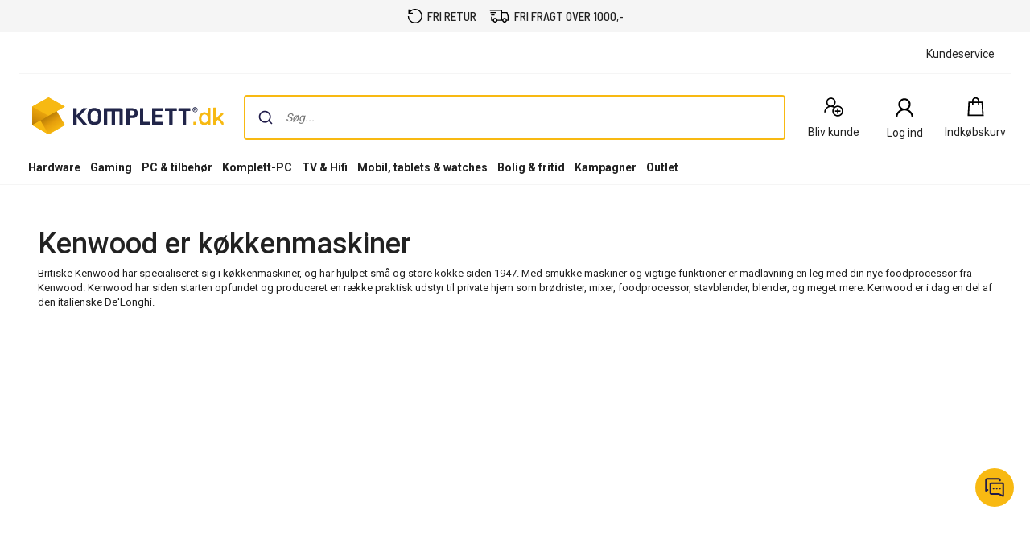

--- FILE ---
content_type: text/css
request_url: https://www.komplett.dk/static/landingpage/9.37.3/wwwroot/css/321/marketing-pages.css
body_size: 15685
content:
.caas form.responsive-form .checkbox-set input[type=checkbox],.caas form.responsive-form .radio-set input[type=radio]{position:absolute;top:6px;left:4px;width:1px;height:1px;outline:0;overflow:hidden;opacity:0}.caas form.responsive-form{font-size:16px}.caas form.responsive-form label{max-width:100%;font-weight:400}.caas form.responsive-form .input-set{margin-bottom:10px}.caas form.responsive-form .input-set .validation-message{color:#b00}.caas form.responsive-form .input-set label{font-weight:700;margin-bottom:3px;display:block}.caas form.responsive-form .input-set .icon-input-wrapper{position:relative;display:inline-table;border-collapse:separate;width:100%;vertical-align:middle}.caas form.responsive-form .input-set .icon-input-wrapper .input-icon{display:table-cell;background-color:#476471;border-radius:0;border-right:0;padding:4px 8px;font-weight:400;line-height:1;text-align:center;width:36px;white-space:nowrap;vertical-align:middle}.caas form.responsive-form .input-set .icon-input-wrapper input[type=date],.caas form.responsive-form .input-set .icon-input-wrapper input[type=email],.caas form.responsive-form .input-set .icon-input-wrapper input[type=number],.caas form.responsive-form .input-set .icon-input-wrapper input[type=password],.caas form.responsive-form .input-set .icon-input-wrapper input[type=tel],.caas form.responsive-form .input-set .icon-input-wrapper input[type=text],.caas form.responsive-form .input-set .icon-input-wrapper input[type=url]{display:table-cell;float:left;position:relative;vertical-align:middle;border-radius:0;border:2px solid #e6e6e6;border-left:0;line-height:normal}.caas form.responsive-form .input-set .icon-input-wrapper input[type=date]:focus,.caas form.responsive-form .input-set .icon-input-wrapper input[type=email]:focus,.caas form.responsive-form .input-set .icon-input-wrapper input[type=number]:focus,.caas form.responsive-form .input-set .icon-input-wrapper input[type=password]:focus,.caas form.responsive-form .input-set .icon-input-wrapper input[type=tel]:focus,.caas form.responsive-form .input-set .icon-input-wrapper input[type=text]:focus,.caas form.responsive-form .input-set .icon-input-wrapper input[type=url]:focus{border-left:0}.caas form.responsive-form .input-set .icon-input-wrapper input[type=date]{height:40px}.caas form.responsive-form .input-set input[type=date],.caas form.responsive-form .input-set input[type=email],.caas form.responsive-form .input-set input[type=number],.caas form.responsive-form .input-set input[type=password],.caas form.responsive-form .input-set input[type=tel],.caas form.responsive-form .input-set input[type=text],.caas form.responsive-form .input-set input[type=url]{width:100%;background-color:#f5f5f5;border-radius:0;border:2px solid #e6e6e6;padding:6px 8px;font-size:16px;font-weight:400;-webkit-appearance:none}.caas form.responsive-form .input-set input[type=date]:focus,.caas form.responsive-form .input-set input[type=email]:focus,.caas form.responsive-form .input-set input[type=number]:focus,.caas form.responsive-form .input-set input[type=password]:focus,.caas form.responsive-form .input-set input[type=tel]:focus,.caas form.responsive-form .input-set input[type=text]:focus,.caas form.responsive-form .input-set input[type=url]:focus{outline:0;background-color:#fcfcfc;border:2px solid #476471}.caas form.responsive-form .input-set.invalid .input-icon{background-color:#b00}.caas form.responsive-form .input-set.invalid input[type=date],.caas form.responsive-form .input-set.invalid input[type=email],.caas form.responsive-form .input-set.invalid input[type=number],.caas form.responsive-form .input-set.invalid input[type=password],.caas form.responsive-form .input-set.invalid input[type=tel],.caas form.responsive-form .input-set.invalid input[type=text],.caas form.responsive-form .input-set.invalid input[type=url]{border:2px solid #b00;padding-right:25px}.caas form.responsive-form .input-set.invalid .icon-input-wrapper::after{display:block;content:"";position:absolute;right:5px;top:50%;transform:translateY(-50%)}.caas form.responsive-form .input-set.invalid .icon-input-wrapper input[type=date],.caas form.responsive-form .input-set.invalid .icon-input-wrapper input[type=email],.caas form.responsive-form .input-set.invalid .icon-input-wrapper input[type=number],.caas form.responsive-form .input-set.invalid .icon-input-wrapper input[type=password],.caas form.responsive-form .input-set.invalid .icon-input-wrapper input[type=tel],.caas form.responsive-form .input-set.invalid .icon-input-wrapper input[type=text],.caas form.responsive-form .input-set.invalid .icon-input-wrapper input[type=url]{border-left:0}.caas form.responsive-form .input-set.white input[type=date],.caas form.responsive-form .input-set.white input[type=email],.caas form.responsive-form .input-set.white input[type=number],.caas form.responsive-form .input-set.white input[type=password],.caas form.responsive-form .input-set.white input[type=tel],.caas form.responsive-form .input-set.white input[type=text],.caas form.responsive-form .input-set.white input[type=url]{background-color:#fff}.caas form.responsive-form .textarea-set{margin-bottom:15px}.caas form.responsive-form .textarea-set label{font-weight:700;display:block}.caas form.responsive-form .textarea-set textarea{display:block;width:100%;resize:none;background-color:#f5f5f5;border-radius:0;font-size:16px;font-weight:400;border:2px solid #e6e6e6;-webkit-appearance:none;padding:7px}.caas form.responsive-form .textarea-set textarea:focus{outline:0;background-color:#fcfcfc;border:2px solid #476471}.caas form.responsive-form .textarea-set .validation-message{color:#b00}.caas form.responsive-form .textarea-set .mError{color:#b00;text-align:center}.caas form.responsive-form .textarea-set.invalid textarea{border:2px solid #b00}.caas form.responsive-form .textarea-set.white textarea{background-color:#fff}.caas form.responsive-form .checkbox-set .input,.caas form.responsive-form .radio-set .input{display:block;width:100%}.caas form.responsive-form .checkbox-set .validation-message,.caas form.responsive-form .radio-set .validation-message{color:#b00}.caas form.responsive-form .checkbox-set legend,.caas form.responsive-form .radio-set legend{font-weight:700;font-size:16px;border:0;margin-bottom:0}.caas form.responsive-form .checkbox-set label,.caas form.responsive-form .radio-set label{cursor:pointer}.caas form.responsive-form .radio-set{position:relative}.caas form.responsive-form .radio-set .input{position:relative}.caas form.responsive-form .radio-set input[type=radio]+label::before{visibility:visible;content:" ";display:inline-block;cursor:pointer;margin-right:5px;position:relative;top:4px}.caas form.responsive-form .radio-set input[type=radio]:disabled+label{cursor:not-allowed}.caas form.responsive-form .radio-set input[type=radio]:disabled+label::before{cursor:not-allowed}.caas form.responsive-form .radio-set label{user-select:none}.caas form.responsive-form .checkbox-set{position:relative}.caas form.responsive-form .checkbox-set .input{position:relative}.caas form.responsive-form .checkbox-set input[type=checkbox]+label::before{content:" ";display:inline-block;cursor:pointer;margin-right:5px;position:relative;vertical-align:text-bottom}.caas form.responsive-form .checkbox-set input[type=checkbox]:disabled+label{cursor:not-allowed}.caas form.responsive-form .checkbox-set input[type=checkbox]:disabled+label::before{cursor:not-allowed}.caas form.responsive-form .checkbox-set label{user-select:none}.caas input[type=date],.caas input[type=email],.caas input[type=number],.caas input[type=password],.caas input[type=tel],.caas input[type=text],.caas input[type=url]{font-size:16px}.caas .btn-large,.caas .btn-medium,.caas .btn-small,.caas .button-list-item,.caas .dropdown-btn select{border-radius:4px;border:0;border-bottom:solid #ccc;border-bottom-width:3px;cursor:pointer;white-space:nowrap;text-transform:uppercase;font-size:12px;color:#222;background:#f5f5f5;display:inline-block;padding:10px 12px;line-height:normal;user-select:none;position:relative;vertical-align:bottom;overflow:visible}.caas .btn-large .checkmark,.caas .btn-medium .checkmark,.caas .btn-small .checkmark,.caas .button-list-item .checkmark,.caas .dropdown-btn select .checkmark{display:none}.caas .btn-large:focus,.caas .btn-large:hover,.caas .btn-medium:focus,.caas .btn-medium:hover,.caas .btn-small:focus,.caas .btn-small:hover,.caas .button-list-item:focus,.caas .button-list-item:hover,.caas .dropdown-btn select:focus,.caas .dropdown-btn select:hover{color:#222;background:#fff;text-decoration:none}.caas .btn-large:active,.caas .btn-large:hover:active,.caas .btn-medium:active,.caas .btn-medium:hover:active,.caas .btn-small:active,.caas .btn-small:hover:active,.caas .button-list-item:active,.caas .button-list-item:hover:active,.caas .dropdown-btn select:active,.caas .dropdown-btn select:hover:active{color:#222;background:#e6e6e6;text-decoration:none;border-bottom-width:2px;margin-top:1px}.caas .btn-icon.btn-large,.caas .btn-icon.btn-medium,.caas .btn-icon.btn-small,.caas .btn-icon.button-list-item,.caas .dropdown-btn select.btn-icon{padding-left:50px}.caas .btn-icon.btn-large:before,.caas .btn-icon.btn-medium:before,.caas .btn-icon.btn-small:before,.caas .btn-icon.button-list-item:before,.caas .dropdown-btn select.btn-icon:before{content:"";position:absolute;height:100%;width:40px;top:0;left:0;background:#476471;border-radius:4px 0 0 4px;box-shadow:0 3px 0 #354a54}.caas .btn-icon.btn-large:hover:before,.caas .btn-icon.btn-medium:hover:before,.caas .btn-icon.btn-small:hover:before,.caas .btn-icon.button-list-item:hover:before,.caas .dropdown-btn select.btn-icon:hover:before{background-color:#374a53}.caas .btn-icon.btn-large:active:before,.caas .btn-icon.btn-large:hover:active:before,.caas .btn-icon.btn-medium:active:before,.caas .btn-icon.btn-medium:hover:active:before,.caas .btn-icon.btn-small:active:before,.caas .btn-icon.btn-small:hover:active:before,.caas .btn-icon.button-list-item:active:before,.caas .btn-icon.button-list-item:hover:active:before,.caas .dropdown-btn select.btn-icon:active:before,.caas .dropdown-btn select.btn-icon:hover:active:before{background-color:#435f6b;box-shadow:0 2px 0 #354a54}.caas .btn-icon.btn-large .icon,.caas .btn-icon.btn-medium .icon,.caas .btn-icon.btn-small .icon,.caas .btn-icon.button-list-item .icon,.caas .dropdown-btn select.btn-icon .icon{position:absolute;color:#fff;top:9px;left:10px;text-align:center}.caas .dropdown-btn select.primary,.caas .primary.btn-large,.caas .primary.btn-medium,.caas .primary.btn-small,.caas .primary.button-list-item{color:#222;background:#f8b912;border-bottom-color:#d29300}.caas .dropdown-btn select.primary:focus,.caas .dropdown-btn select.primary:hover,.caas .primary.btn-large:focus,.caas .primary.btn-large:hover,.caas .primary.btn-medium:focus,.caas .primary.btn-medium:hover,.caas .primary.btn-small:focus,.caas .primary.btn-small:hover,.caas .primary.button-list-item:focus,.caas .primary.button-list-item:hover{color:#222;background:#fac742}.caas .dropdown-btn select.primary:active,.caas .dropdown-btn select.primary:hover:active,.caas .primary.btn-large:active,.caas .primary.btn-large:hover:active,.caas .primary.btn-medium:active,.caas .primary.btn-medium:hover:active,.caas .primary.btn-small:active,.caas .primary.btn-small:hover:active,.caas .primary.button-list-item:active,.caas .primary.button-list-item:hover:active{color:#222;background:#ebb000}.caas .dropdown-btn select.primary.disabled,.caas .primary.disabled.btn-large,.caas .primary.disabled.btn-medium,.caas .primary.disabled.btn-small,.caas .primary.disabled.button-list-item{color:#6c6c6c;background-color:rgba(248,185,18,.7)}.caas .dropdown-btn select.primary.disabled:active,.caas .dropdown-btn select.primary.disabled:hover:active,.caas .primary.disabled.btn-large:active,.caas .primary.disabled.btn-large:hover:active,.caas .primary.disabled.btn-medium:active,.caas .primary.disabled.btn-medium:hover:active,.caas .primary.disabled.btn-small:active,.caas .primary.disabled.btn-small:hover:active,.caas .primary.disabled.button-list-item:active,.caas .primary.disabled.button-list-item:hover:active{background-color:rgba(248,185,18,.7)}.caas .dropdown-btn select.secondary,.caas .secondary.btn-large,.caas .secondary.btn-medium,.caas .secondary.btn-small,.caas .secondary.button-list-item{color:#fff;background:#476471;border-bottom-color:#354a54}.caas .dropdown-btn select.secondary.btn-icon,.caas .secondary.btn-icon.btn-large,.caas .secondary.btn-icon.btn-medium,.caas .secondary.btn-icon.btn-small,.caas .secondary.btn-icon.button-list-item{padding-left:40px}.caas .dropdown-btn select.secondary.btn-icon.btn-large,.caas .secondary.btn-icon.btn-large,.caas .secondary.btn-icon.btn-large.btn-medium,.caas .secondary.btn-icon.btn-large.btn-small,.caas .secondary.btn-icon.btn-large.button-list-item{padding-left:30px}.caas .dropdown-btn select.secondary.btn-icon.btn-large .icon,.caas .secondary.btn-icon.btn-large .icon,.caas .secondary.btn-icon.btn-large.btn-medium .icon,.caas .secondary.btn-icon.btn-large.btn-small .icon,.caas .secondary.btn-icon.btn-large.button-list-item .icon{left:15px}.caas .dropdown-btn select.secondary:focus,.caas .dropdown-btn select.secondary:hover,.caas .secondary.btn-large:focus,.caas .secondary.btn-large:hover,.caas .secondary.btn-medium:focus,.caas .secondary.btn-medium:hover,.caas .secondary.btn-small:focus,.caas .secondary.btn-small:hover,.caas .secondary.button-list-item:focus,.caas .secondary.button-list-item:hover{color:#fff;background:#374a53}.caas .dropdown-btn select.secondary:active,.caas .dropdown-btn select.secondary:hover:active,.caas .secondary.btn-large:active,.caas .secondary.btn-large:hover:active,.caas .secondary.btn-medium:active,.caas .secondary.btn-medium:hover:active,.caas .secondary.btn-small:active,.caas .secondary.btn-small:hover:active,.caas .secondary.button-list-item:active,.caas .secondary.button-list-item:hover:active{color:#fff;background:#435f6b}.caas .dropdown-btn select.flat,.caas .flat.btn-large,.caas .flat.btn-medium,.caas .flat.btn-small,.caas .flat.button-list-item{color:#476471;background:#fff;font-weight:700;border-bottom:0}.caas .dropdown-btn select.flat:focus,.caas .dropdown-btn select.flat:hover,.caas .flat.btn-large:focus,.caas .flat.btn-large:hover,.caas .flat.btn-medium:focus,.caas .flat.btn-medium:hover,.caas .flat.btn-small:focus,.caas .flat.btn-small:hover,.caas .flat.button-list-item:focus,.caas .flat.button-list-item:hover{color:#476471;background:#f5f5f5}.caas .dropdown-btn select.flat:active,.caas .dropdown-btn select.flat:hover:active,.caas .flat.btn-large:active,.caas .flat.btn-large:hover:active,.caas .flat.btn-medium:active,.caas .flat.btn-medium:hover:active,.caas .flat.btn-small:active,.caas .flat.btn-small:hover:active,.caas .flat.button-list-item:active,.caas .flat.button-list-item:hover:active{color:#476471;background:#e6e6e6;margin-top:0}.caas .dropdown-btn select.flat.btn-icon:before,.caas .flat.btn-icon.btn-large:before,.caas .flat.btn-icon.btn-medium:before,.caas .flat.btn-icon.btn-small:before,.caas .flat.btn-icon.button-list-item:before{box-shadow:none}.caas .disabled.btn-large,.caas .disabled.btn-medium,.caas .disabled.btn-small,.caas .disabled.button-list-item,.caas .dropdown-btn select.disabled{color:#6c6c6c;background:#f5f5f5;border-bottom:0}.caas .disabled.btn-large:active,.caas .disabled.btn-large:hover:active,.caas .disabled.btn-medium:active,.caas .disabled.btn-medium:hover:active,.caas .disabled.btn-small:active,.caas .disabled.btn-small:hover:active,.caas .disabled.button-list-item:active,.caas .disabled.button-list-item:hover:active,.caas .dropdown-btn select.disabled:active,.caas .dropdown-btn select.disabled:hover:active{background:#f5f5f5;color:#6c6c6c;margin-top:0}.caas .disabled.btn-icon.btn-large:active:before,.caas .disabled.btn-icon.btn-large:before,.caas .disabled.btn-icon.btn-medium:active:before,.caas .disabled.btn-icon.btn-medium:before,.caas .disabled.btn-icon.btn-small:active:before,.caas .disabled.btn-icon.btn-small:before,.caas .disabled.btn-icon.button-list-item:active:before,.caas .disabled.btn-icon.button-list-item:before,.caas .dropdown-btn select.disabled.btn-icon:active:before,.caas .dropdown-btn select.disabled.btn-icon:before{box-shadow:none;background:rgb(219.5,219.5,219.5)}.caas .disabled.with-loader.btn-large:active,.caas .disabled.with-loader.btn-large:focus,.caas .disabled.with-loader.btn-large:hover,.caas .disabled.with-loader.btn-large:hover:active,.caas .disabled.with-loader.btn-medium:active,.caas .disabled.with-loader.btn-medium:focus,.caas .disabled.with-loader.btn-medium:hover,.caas .disabled.with-loader.btn-medium:hover:active,.caas .disabled.with-loader.btn-small:active,.caas .disabled.with-loader.btn-small:focus,.caas .disabled.with-loader.btn-small:hover,.caas .disabled.with-loader.btn-small:hover:active,.caas .disabled.with-loader.button-list-item:active,.caas .disabled.with-loader.button-list-item:focus,.caas .disabled.with-loader.button-list-item:hover,.caas .disabled.with-loader.button-list-item:hover:active,.caas .dropdown-btn select.disabled.with-loader:active,.caas .dropdown-btn select.disabled.with-loader:focus,.caas .dropdown-btn select.disabled.with-loader:hover,.caas .dropdown-btn select.disabled.with-loader:hover:active{color:#6c6c6c;background:#f5f5f5;outline:0}.caas .dropdown-btn select,.caas .dropdown-btn select.btn-large,.caas .dropdown-btn select.btn-medium,.caas .dropdown-btn select.btn-small,.caas .dropdown-btn select.button-list-item,.caas .dropdown-btn select.tertiary-white,.caas .tertiary-white.btn-large,.caas .tertiary-white.btn-medium,.caas .tertiary-white.btn-small,.caas .tertiary-white.button-list-item{background:#fff;border-top:1px solid #e6e6e6;border-right:1px solid #e6e6e6;border-left:1px solid #e6e6e6}.caas .dropdown-btn select.btn-large:focus,.caas .dropdown-btn select.btn-large:hover,.caas .dropdown-btn select.btn-medium:focus,.caas .dropdown-btn select.btn-medium:hover,.caas .dropdown-btn select.btn-small:focus,.caas .dropdown-btn select.btn-small:hover,.caas .dropdown-btn select.button-list-item:focus,.caas .dropdown-btn select.button-list-item:hover,.caas .dropdown-btn select.tertiary-white:focus,.caas .dropdown-btn select.tertiary-white:hover,.caas .dropdown-btn select:focus,.caas .dropdown-btn select:hover,.caas .tertiary-white.btn-large:focus,.caas .tertiary-white.btn-large:hover,.caas .tertiary-white.btn-medium:focus,.caas .tertiary-white.btn-medium:hover,.caas .tertiary-white.btn-small:focus,.caas .tertiary-white.btn-small:hover,.caas .tertiary-white.button-list-item:focus,.caas .tertiary-white.button-list-item:hover{background:#f9f9f9}.caas .dropdown-btn select.btn-large:active,.caas .dropdown-btn select.btn-large:hover:active,.caas .dropdown-btn select.btn-medium:active,.caas .dropdown-btn select.btn-medium:hover:active,.caas .dropdown-btn select.btn-small:active,.caas .dropdown-btn select.btn-small:hover:active,.caas .dropdown-btn select.button-list-item:active,.caas .dropdown-btn select.button-list-item:hover:active,.caas .dropdown-btn select.tertiary-white:active,.caas .dropdown-btn select.tertiary-white:hover:active,.caas .dropdown-btn select:active,.caas .dropdown-btn select:hover:active,.caas .tertiary-white.btn-large:active,.caas .tertiary-white.btn-large:hover:active,.caas .tertiary-white.btn-medium:active,.caas .tertiary-white.btn-medium:hover:active,.caas .tertiary-white.btn-small:active,.caas .tertiary-white.btn-small:hover:active,.caas .tertiary-white.button-list-item:active,.caas .tertiary-white.button-list-item:hover:active{background:#e5e5e5}.caas .dropdown-btn select.tertiary-grey,.caas .tertiary-grey.btn-large,.caas .tertiary-grey.btn-medium,.caas .tertiary-grey.btn-small,.caas .tertiary-grey.button-list-item{background:#f5f5f5;border-top:1px solid #ccc;border-right:1px solid #ccc;border-left:1px solid #ccc}.caas .dropdown-btn select.tertiary-grey:focus,.caas .dropdown-btn select.tertiary-grey:hover,.caas .tertiary-grey.btn-large:focus,.caas .tertiary-grey.btn-large:hover,.caas .tertiary-grey.btn-medium:focus,.caas .tertiary-grey.btn-medium:hover,.caas .tertiary-grey.btn-small:focus,.caas .tertiary-grey.btn-small:hover,.caas .tertiary-grey.button-list-item:focus,.caas .tertiary-grey.button-list-item:hover{background:#f9f9f9}.caas .dropdown-btn select.tertiary-grey:active,.caas .dropdown-btn select.tertiary-grey:hover:active,.caas .tertiary-grey.btn-large:active,.caas .tertiary-grey.btn-large:hover:active,.caas .tertiary-grey.btn-medium:active,.caas .tertiary-grey.btn-medium:hover:active,.caas .tertiary-grey.btn-small:active,.caas .tertiary-grey.btn-small:hover:active,.caas .tertiary-grey.button-list-item:active,.caas .tertiary-grey.button-list-item:hover:active{background:#e5e5e5}.caas .dropdown-btn select.with-loader,.caas .with-loader.btn-large,.caas .with-loader.btn-medium,.caas .with-loader.btn-small,.caas .with-loader.button-list-item{pointer-events:none}.caas .dropdown-btn select.round-transparent,.caas .round-transparent.btn-large,.caas .round-transparent.btn-medium,.caas .round-transparent.btn-small,.caas .round-transparent.button-list-item{float:none;width:105px;min-width:105px;height:105px;border-radius:50%;border:2px solid #476471;font-size:16px;font-weight:400;color:#476471;text-transform:uppercase;background-color:transparent;z-index:0}.caas .dropdown-btn select.round-transparent.loading-more:active,.caas .dropdown-btn select.round-transparent.loading-more:focus,.caas .dropdown-btn select.round-transparent.loading-more:hover,.caas .round-transparent.loading-more.btn-large:active,.caas .round-transparent.loading-more.btn-large:focus,.caas .round-transparent.loading-more.btn-large:hover,.caas .round-transparent.loading-more.btn-medium:active,.caas .round-transparent.loading-more.btn-medium:focus,.caas .round-transparent.loading-more.btn-medium:hover,.caas .round-transparent.loading-more.btn-small:active,.caas .round-transparent.loading-more.btn-small:focus,.caas .round-transparent.loading-more.btn-small:hover,.caas .round-transparent.loading-more.button-list-item:active,.caas .round-transparent.loading-more.button-list-item:focus,.caas .round-transparent.loading-more.button-list-item:hover{outline:0}.caas .dropdown-btn select.round-transparent.loading-more .spin-more-round,.caas .round-transparent.loading-more.btn-large .spin-more-round,.caas .round-transparent.loading-more.btn-medium .spin-more-round,.caas .round-transparent.loading-more.btn-small .spin-more-round,.caas .round-transparent.loading-more.button-list-item .spin-more-round{position:absolute;margin:0 auto;width:15px;height:15px;background-color:#fff;-webkit-animation:spin-loading-more 1s linear infinite;animation:spin-loading-more 1s linear infinite;-webkit-transform-origin:-43px 7.5px;transform-origin:-43px 7.5px;border-radius:50%;top:43px;left:94px}.caas .dropdown-btn select.round-transparent.loading-more .not-loading-text,.caas .round-transparent.loading-more.btn-large .not-loading-text,.caas .round-transparent.loading-more.btn-medium .not-loading-text,.caas .round-transparent.loading-more.btn-small .not-loading-text,.caas .round-transparent.loading-more.button-list-item .not-loading-text{display:none}.caas .dropdown-btn select.round-transparent.loading-more .loading-text,.caas .round-transparent.loading-more.btn-large .loading-text,.caas .round-transparent.loading-more.btn-medium .loading-text,.caas .round-transparent.loading-more.btn-small .loading-text,.caas .round-transparent.loading-more.button-list-item .loading-text{display:inline}.caas .dropdown-btn select.round-transparent:focus,.caas .dropdown-btn select.round-transparent:hover,.caas .round-transparent.btn-large:focus,.caas .round-transparent.btn-large:hover,.caas .round-transparent.btn-medium:focus,.caas .round-transparent.btn-medium:hover,.caas .round-transparent.btn-small:focus,.caas .round-transparent.btn-small:hover,.caas .round-transparent.button-list-item:focus,.caas .round-transparent.button-list-item:hover{margin-top:0;background-color:transparent;border:2px solid #354a54;color:#354a54}.caas .dropdown-btn select.round-transparent:active,.caas .round-transparent.btn-large:active,.caas .round-transparent.btn-medium:active,.caas .round-transparent.btn-small:active,.caas .round-transparent.button-list-item:active{margin-top:0;outline:0}.caas .dropdown-btn select.round-transparent .not-loading-text,.caas .round-transparent.btn-large .not-loading-text,.caas .round-transparent.btn-medium .not-loading-text,.caas .round-transparent.btn-small .not-loading-text,.caas .round-transparent.button-list-item .not-loading-text{display:inline}.caas .dropdown-btn select.round-transparent .loading-text,.caas .round-transparent.btn-large .loading-text,.caas .round-transparent.btn-medium .loading-text,.caas .round-transparent.btn-small .loading-text,.caas .round-transparent.button-list-item .loading-text{display:none}.caas .added-to-cart.btn-large,.caas .added-to-cart.btn-large:active,.caas .added-to-cart.btn-large:focus,.caas .added-to-cart.btn-large:focus:active,.caas .added-to-cart.btn-large:hover,.caas .added-to-cart.btn-medium,.caas .added-to-cart.btn-medium:active,.caas .added-to-cart.btn-medium:focus,.caas .added-to-cart.btn-medium:focus:active,.caas .added-to-cart.btn-medium:hover,.caas .added-to-cart.btn-small,.caas .added-to-cart.btn-small:active,.caas .added-to-cart.btn-small:focus,.caas .added-to-cart.btn-small:focus:active,.caas .added-to-cart.btn-small:hover,.caas .added-to-cart.button-list-item,.caas .added-to-cart.button-list-item:active,.caas .added-to-cart.button-list-item:focus,.caas .added-to-cart.button-list-item:focus:active,.caas .added-to-cart.button-list-item:hover,.caas .dropdown-btn select.added-to-cart,.caas .dropdown-btn select.added-to-cart:active,.caas .dropdown-btn select.added-to-cart:focus,.caas .dropdown-btn select.added-to-cart:focus:active,.caas .dropdown-btn select.added-to-cart:hover{background:#fefafc;border-bottom-width:2px;margin-top:1px;border-bottom-color:#d0cbce;color:#222;cursor:default}.caas .added-to-cart.btn-large .text,.caas .added-to-cart.btn-large:active .text,.caas .added-to-cart.btn-large:focus .text,.caas .added-to-cart.btn-large:focus:active .text,.caas .added-to-cart.btn-large:hover .text,.caas .added-to-cart.btn-medium .text,.caas .added-to-cart.btn-medium:active .text,.caas .added-to-cart.btn-medium:focus .text,.caas .added-to-cart.btn-medium:focus:active .text,.caas .added-to-cart.btn-medium:hover .text,.caas .added-to-cart.btn-small .text,.caas .added-to-cart.btn-small:active .text,.caas .added-to-cart.btn-small:focus .text,.caas .added-to-cart.btn-small:focus:active .text,.caas .added-to-cart.btn-small:hover .text,.caas .added-to-cart.button-list-item .text,.caas .added-to-cart.button-list-item:active .text,.caas .added-to-cart.button-list-item:focus .text,.caas .added-to-cart.button-list-item:focus:active .text,.caas .added-to-cart.button-list-item:hover .text,.caas .dropdown-btn select.added-to-cart .text,.caas .dropdown-btn select.added-to-cart:active .text,.caas .dropdown-btn select.added-to-cart:focus .text,.caas .dropdown-btn select.added-to-cart:focus:active .text,.caas .dropdown-btn select.added-to-cart:hover .text{margin-left:35px}.caas .added-to-cart.btn-large .checkmark__circle,.caas .added-to-cart.btn-large:active .checkmark__circle,.caas .added-to-cart.btn-large:focus .checkmark__circle,.caas .added-to-cart.btn-large:focus:active .checkmark__circle,.caas .added-to-cart.btn-large:hover .checkmark__circle,.caas .added-to-cart.btn-medium .checkmark__circle,.caas .added-to-cart.btn-medium:active .checkmark__circle,.caas .added-to-cart.btn-medium:focus .checkmark__circle,.caas .added-to-cart.btn-medium:focus:active .checkmark__circle,.caas .added-to-cart.btn-medium:hover .checkmark__circle,.caas .added-to-cart.btn-small .checkmark__circle,.caas .added-to-cart.btn-small:active .checkmark__circle,.caas .added-to-cart.btn-small:focus .checkmark__circle,.caas .added-to-cart.btn-small:focus:active .checkmark__circle,.caas .added-to-cart.btn-small:hover .checkmark__circle,.caas .added-to-cart.button-list-item .checkmark__circle,.caas .added-to-cart.button-list-item:active .checkmark__circle,.caas .added-to-cart.button-list-item:focus .checkmark__circle,.caas .added-to-cart.button-list-item:focus:active .checkmark__circle,.caas .added-to-cart.button-list-item:hover .checkmark__circle,.caas .dropdown-btn select.added-to-cart .checkmark__circle,.caas .dropdown-btn select.added-to-cart:active .checkmark__circle,.caas .dropdown-btn select.added-to-cart:focus .checkmark__circle,.caas .dropdown-btn select.added-to-cart:focus:active .checkmark__circle,.caas .dropdown-btn select.added-to-cart:hover .checkmark__circle{stroke-dasharray:166;stroke-dashoffset:166;stroke-width:2;stroke-miterlimit:10;stroke:#308355;fill:none;animation:stroke .6s cubic-bezier(.65,0,.45,1) forwards}.caas .added-to-cart.btn-large .checkmark,.caas .added-to-cart.btn-large:active .checkmark,.caas .added-to-cart.btn-large:focus .checkmark,.caas .added-to-cart.btn-large:focus:active .checkmark,.caas .added-to-cart.btn-large:hover .checkmark,.caas .added-to-cart.btn-medium .checkmark,.caas .added-to-cart.btn-medium:active .checkmark,.caas .added-to-cart.btn-medium:focus .checkmark,.caas .added-to-cart.btn-medium:focus:active .checkmark,.caas .added-to-cart.btn-medium:hover .checkmark,.caas .added-to-cart.btn-small .checkmark,.caas .added-to-cart.btn-small:active .checkmark,.caas .added-to-cart.btn-small:focus .checkmark,.caas .added-to-cart.btn-small:focus:active .checkmark,.caas .added-to-cart.btn-small:hover .checkmark,.caas .added-to-cart.button-list-item .checkmark,.caas .added-to-cart.button-list-item:active .checkmark,.caas .added-to-cart.button-list-item:focus .checkmark,.caas .added-to-cart.button-list-item:focus:active .checkmark,.caas .added-to-cart.button-list-item:hover .checkmark,.caas .dropdown-btn select.added-to-cart .checkmark,.caas .dropdown-btn select.added-to-cart:active .checkmark,.caas .dropdown-btn select.added-to-cart:focus .checkmark,.caas .dropdown-btn select.added-to-cart:focus:active .checkmark,.caas .dropdown-btn select.added-to-cart:hover .checkmark{width:25px;height:25px;border-radius:50%;display:inline-block;stroke-width:3;stroke:#fff;stroke-miterlimit:10;box-shadow:inset 0 0 0 #308355;animation:fill .4s ease-in-out .4s forwards,scale .3s ease-in-out .9s both;vertical-align:middle;margin-top:-6px;position:absolute}.caas .added-to-cart.btn-large .checkmark__check,.caas .added-to-cart.btn-large:active .checkmark__check,.caas .added-to-cart.btn-large:focus .checkmark__check,.caas .added-to-cart.btn-large:focus:active .checkmark__check,.caas .added-to-cart.btn-large:hover .checkmark__check,.caas .added-to-cart.btn-medium .checkmark__check,.caas .added-to-cart.btn-medium:active .checkmark__check,.caas .added-to-cart.btn-medium:focus .checkmark__check,.caas .added-to-cart.btn-medium:focus:active .checkmark__check,.caas .added-to-cart.btn-medium:hover .checkmark__check,.caas .added-to-cart.btn-small .checkmark__check,.caas .added-to-cart.btn-small:active .checkmark__check,.caas .added-to-cart.btn-small:focus .checkmark__check,.caas .added-to-cart.btn-small:focus:active .checkmark__check,.caas .added-to-cart.btn-small:hover .checkmark__check,.caas .added-to-cart.button-list-item .checkmark__check,.caas .added-to-cart.button-list-item:active .checkmark__check,.caas .added-to-cart.button-list-item:focus .checkmark__check,.caas .added-to-cart.button-list-item:focus:active .checkmark__check,.caas .added-to-cart.button-list-item:hover .checkmark__check,.caas .dropdown-btn select.added-to-cart .checkmark__check,.caas .dropdown-btn select.added-to-cart:active .checkmark__check,.caas .dropdown-btn select.added-to-cart:focus .checkmark__check,.caas .dropdown-btn select.added-to-cart:focus:active .checkmark__check,.caas .dropdown-btn select.added-to-cart:hover .checkmark__check{transform-origin:50% 50%;stroke-dasharray:48;stroke-dashoffset:48;animation:stroke .3s cubic-bezier(.65,0,.45,1) .8s forwards}@keyframes stroke{100%{stroke-dashoffset:0}}@keyframes scale{0%,100%{transform:none}50%{transform:scale3d(1.1,1.1,1)}}@keyframes fill{100%{box-shadow:inset 0 0 0 30px #308355}}.caas .background-transition.btn-large,.caas .background-transition.btn-medium,.caas .background-transition.btn-small,.caas .background-transition.button-list-item,.caas .dropdown-btn select.background-transition{transition:background .5s}.caas .btn-large{min-width:250px;text-align:center;padding-top:13px;padding-bottom:13px}.caas .btn-large.btn-icon .icon{top:13px}.caas .btn-medium.added-to-cart .checkmark,.caas .btn-medium.added-to-cart:active .checkmark,.caas .btn-medium.added-to-cart:focus .checkmark,.caas .btn-medium.added-to-cart:focus:active .checkmark,.caas .btn-medium.added-to-cart:hover .checkmark,.caas .dropdown-btn select.added-to-cart .checkmark,.caas .dropdown-btn select.added-to-cart:active .checkmark,.caas .dropdown-btn select.added-to-cart:focus .checkmark,.caas .dropdown-btn select.added-to-cart:focus:active .checkmark,.caas .dropdown-btn select.added-to-cart:hover .checkmark{width:20px;height:20px;margin-top:-4px;stroke-width:4}.caas .btn-medium.added-to-cart .text,.caas .btn-medium.added-to-cart:active .text,.caas .btn-medium.added-to-cart:focus .text,.caas .btn-medium.added-to-cart:focus:active .text,.caas .btn-medium.added-to-cart:hover .text,.caas .dropdown-btn select.added-to-cart .text,.caas .dropdown-btn select.added-to-cart:active .text,.caas .dropdown-btn select.added-to-cart:focus .text,.caas .dropdown-btn select.added-to-cart:focus:active .text,.caas .dropdown-btn select.added-to-cart:hover .text{margin-left:25px}.caas .btn-small{padding:5px 12px}.caas .btn-small.added-to-cart .checkmark,.caas .btn-small.added-to-cart:active .checkmark,.caas .btn-small.added-to-cart:focus .checkmark,.caas .btn-small.added-to-cart:focus:active .checkmark,.caas .btn-small.added-to-cart:hover .checkmark{width:15px;height:15px;stroke-width:4;margin-top:-1px}.caas .btn-small.added-to-cart .text,.caas .btn-small.added-to-cart:active .text,.caas .btn-small.added-to-cart:focus .text,.caas .btn-small.added-to-cart:focus:active .text,.caas .btn-small.added-to-cart:hover .text{margin-left:20px}.caas .btn-small.btn-icon{padding-left:35px}.caas .btn-small.btn-icon.secondary{padding-left:30px}.caas .btn-small.btn-icon:before{width:30px}.caas .btn-small.btn-icon .icon{top:5px;left:5px}.caas .dropdown-btn{padding:20px;position:relative}.caas .dropdown-btn select{-webkit-appearance:none;-moz-appearance:none;width:100%;text-transform:lowercase}.caas .dropdown-btn select option{background-color:#fff}.caas .dropdown-btn select::-ms-expand{display:none}.caas .dropdown-btn .icon{position:absolute;pointer-events:none;top:20px;right:10px;transform:translateY(50%)}.caas .btn-large .button-loader,.caas .btn-medium .button-loader,.caas .btn-small .button-loader,.caas .button-list-item .button-loader,.caas .dropdown-btn select .button-loader{position:absolute;margin:0 auto;width:100%;height:100%;background-color:rgba(255,255,255,.7);top:0;left:0;bottom:0;cursor:not-allowed}.caas .btn-large .button-loader .circular,.caas .btn-medium .button-loader .circular,.caas .btn-small .button-loader .circular,.caas .button-list-item .button-loader .circular,.caas .dropdown-btn select .button-loader .circular{animation:rotate 1s linear infinite;position:absolute;top:0;bottom:0;left:0;right:0;margin:auto;height:30px;width:30px;fill:none;stroke-width:2}.caas .btn-large .button-loader .circular .path,.caas .btn-medium .button-loader .circular .path,.caas .btn-small .button-loader .circular .path,.caas .button-list-item .button-loader .circular .path,.caas .dropdown-btn select .button-loader .circular .path{transform-origin:15px 15px;animation:dash 1.5s ease-in-out infinite;stroke:#2b3841;stroke-dasharray:60,100;stroke-linecap:round}@keyframes rotate{100%{transform:rotate(360deg)}}@keyframes dash{0%{stroke-dasharray:77;stroke-dashoffset:77}50%{stroke-dasharray:77;stroke-dashoffset:16.75;transform:rotate(135deg)}100%{stroke-dasharray:77;stroke-dashoffset:77;transform:rotate(360deg)}}@keyframes dash-medium{0%{stroke-dasharray:67;stroke-dashoffset:67}50%{stroke-dasharray:67;stroke-dashoffset:16.75;transform:rotate(135deg)}100%{stroke-dasharray:67;stroke-dashoffset:67;transform:rotate(360deg)}}@keyframes dash-small{0%{stroke-dasharray:52;stroke-dashoffset:52}50%{stroke-dasharray:52;stroke-dashoffset:16.75;transform:rotate(135deg)}100%{stroke-dasharray:52;stroke-dashoffset:52;transform:rotate(360deg)}}@keyframes spin-loading-more{from{transform:rotate(0)}to{transform:rotate(360deg)}}.caas .btn-medium .button-loader .circular .path,.caas .dropdown-btn select .button-loader .circular .path{stroke-dasharray:50,100;animation:dash-medium 1.5s ease-in-out infinite}.caas .btn-small .button-loader .circular .path{stroke-dasharray:35,100;animation:dash-small 1.5s ease-in-out infinite}.caas .button-list-item{display:block;padding:10px;text-transform:none;text-align:left;width:100%;margin-top:8px;margin-bottom:8px;border-bottom:0;white-space:normal}.caas .button-list-item:active,.caas .button-list-item:hover:active{margin-top:8px}.caas .button-list-item em{display:flex;font-style:normal;font-weight:700}.caas .button-list-item em .button-list-item-name{width:100%}.caas .button-list-item hr{margin:5px 0}.caas .button-list-item .button-loader{background-color:transparent}.caas .button-list-item:disabled{opacity:.7;box-shadow:none;color:inherit;pointer-events:none}.caas .button-list-item,.caas .card{box-shadow:0 1px 2px rgba(0,0,0,.35)}.caas .throbber{position:relative;width:30px;height:30px;background-color:rgba(255,255,255,.7);display:inline-block}.caas .throbber .circular{animation:throbber-rotate 1s linear infinite;position:absolute;top:0;bottom:0;left:0;right:0;margin:auto;height:30px;width:30px;fill:none;stroke-width:2}.caas .throbber .circular .path{transform-origin:15px 15px;animation:throbber-dash 1.5s ease-in-out infinite;stroke:#2b3841;stroke-dasharray:60,100;stroke-linecap:round}@keyframes throbber-rotate{100%{transform:rotate(360deg)}}@keyframes throbber-dash{0%{stroke-dasharray:77;stroke-dashoffset:77}50%{stroke-dasharray:77;stroke-dashoffset:16.75;transform:rotate(135deg)}100%{stroke-dasharray:77;stroke-dashoffset:77;transform:rotate(360deg)}}.caas .poster{text-align:left;display:inline-block;box-sizing:content-box;overflow:auto;background:#fff;padding:10px;box-shadow:5px 6px 9px -4px #000;border:1px solid #999}.caas a{color:#0074bd;font-weight:400}.caas a:active,.caas a:hover:active{color:#0074bd}.caas a:focus,.caas a:hover{color:#0074bd}.caas a:hover{text-decoration:underline}.caas .link-collection a{color:#222}.caas .link-collection a:active,.caas .link-collection a:hover:active{color:#0074bd}.caas .link-collection a:focus,.caas .link-collection a:hover{color:#0074bd}.caas .link-collection a:hover{text-decoration:underline}.caas a:focus,.caas button:focus{outline:thin dotted;outline:5px auto -webkit-focus-ring-color;outline-offset:-2px}[data-touch=true] a:focus,[data-touch=true] a:hover{text-decoration:none}.caas .responsive-table{width:100%;background-color:#fff;margin-bottom:20px;border:1px solid #e6e6e6;border-top:none;table-layout:fixed;border-spacing:0;border-collapse:collapse}@media screen and (min-width:600px){.caas .responsive-table{word-wrap:normal;table-layout:auto}.caas .responsive-table.fixed-layout{table-layout:fixed}}.caas .responsive-table.even-colors tr:nth-child(even){background:#f5f5f5;border-color:#e6e6e6}.caas .responsive-table.clickable tbody tr:hover{outline:3px solid #e6e6e6;cursor:pointer}.caas .responsive-table caption{background-color:#476471;padding:10px;text-align:left;font-weight:400;color:#fff;font-size:16px;margin:0;line-height:1.2;width:100%;border:none}.caas .responsive-table thead{background-color:#476471}.caas .responsive-table thead th{padding:10px;text-align:left;font-weight:700;color:#fff}.caas .responsive-table tbody td,.caas .responsive-table tbody th{border:1px solid #e6e6e6;padding:10px;text-align:left;font-size:14px;font-weight:400}@keyframes jump{0%{transform:translateY(0)}20%{transform:translateY(0)}40%{transform:translateY(-15px)}50%{transform:translateY(0)}60%{transform:translateY(-5px)}80%{transform:translateY(0)}100%{transform:translateY(0)}}.caas .jumpAnimation{animation:jump 1s ease 0s infinite normal}.caas .icon-lg{font-size:32px}.caas .icon-md{font-size:24px}.caas .icon-sm,.caas form.responsive-form .checkbox-set input[type=checkbox]+label::before,.caas form.responsive-form .checkbox-set input[type=checkbox]:disabled+label::before,.caas form.responsive-form .input-set.invalid .icon-input-wrapper::after,.caas form.responsive-form .radio-set input[type=radio]+label::before,.caas form.responsive-form .radio-set input[type=radio]:disabled+label::before{font-size:16px}.caas .icon-20{font-size:20px}.caas .recommendations-content .box-bottom{display:flex;flex-direction:row}.caas .uppercase{text-transform:uppercase}.caas .fullwidth{width:100%}.caas .nowrap{white-space:nowrap}.caas .no-gutter{margin-left:0;margin-right:0}.caas .no-gutter [class*=col-]{padding-left:0;padding-right:0}.caas .no-gutter[class*=col-]{padding-left:0;padding-right:0}.caas .no-gutter-right{margin-right:0}.caas .no-gutter-right [class*=col-]{padding-right:0}.caas .no-gutter-right[class*=col-]{padding-right:0}.caas .no-gutter-left{margin-left:0}.caas .no-gutter-left [class*=col-]{padding-left:0}.caas .no-gutter-left[class*=col-]{padding-left:0}@media (max-width:599px){.caas .no-gutter-xs{margin-left:0;margin-right:0}.caas .no-gutter-xs [class*=col-]{padding-left:0;padding-right:0}.caas .no-gutter-xs[class*=col-]{padding-left:0;padding-right:0}}.caas .small-gutter{margin-left:-7.5px;margin-right:-7.5px}.caas .small-gutter [class*=col-]{padding-left:7.5px;padding-right:7.5px}.caas .small-gutter[class*=col-]{padding-left:7.5px;padding-right:7.5px}.caas .top-border{border-top:1px solid #e6e6e6}.caas .left-border{border-left:1px solid #e6e6e6}.caas .right-border{border-right:1px solid #e6e6e6}.caas .bottom-border{border-bottom:1px solid #e6e6e6}.caas .absolute-center{margin:auto;position:absolute;top:0;left:0;bottom:0;right:0}.caas .element-centered-vertically{top:50%;transform:translate(0,-50%)}.caas .touch-friendly-link{display:inline-block;line-height:40px;min-width:40px}.caas .btn.text-left{text-align:left}.caas .flexbox-list{display:flex;flex-wrap:wrap;justify-content:flex-start;align-items:stretch}.caas .flexbox-list.box{flex-direction:row;gap:16px}.caas .flexbox-list.list{flex-direction:column}.caas .hidden-visible-SR{position:absolute;top:auto;width:1px;height:1px;overflow:hidden;color:transparent;background:0 0;border:0}.caas .no-margin{margin:0}.caas .overflow-hidden{overflow:hidden}@media (min-width:600px){.caas .line-break-sm{display:block}}@media (min-width:992px){.caas .pull-right-md{float:right}}.caas .visibility-hidden{visibility:hidden!important}.caas .fadeShow{transition:opacity .4s;opacity:1}.caas .fadeHide{transition:opacity .4s;opacity:0}.caas .bindingFadeIn{animation:fadeIn ease .4s}@keyframes fadeIn{0%{opacity:0}100%{opacity:1}}.caas .campaign-content .row-wrapper.expanded-col{--background-color:#89CFDE;background:var(--background-color)}.caas .campaign-content .row-wrapper.expanded-col:not(.do-not-expand){--expanded-width:100vw}@media (min-width:992px){.caas .campaign-content .row-wrapper.expanded-col:not(.do-not-expand){width:calc(var(--expanded-width) - 16px);margin-left:calc((992px - var(--expanded-width))/ 2 - 8px);margin-right:0}.caas .campaign-content .row-wrapper.expanded-col:not(.do-not-expand) .row{margin-left:auto;margin-right:auto;max-width:calc(992px - 15px)}}@media (min-width:1300px){.caas .campaign-content .row-wrapper.expanded-col:not(.do-not-expand){margin-left:calc((1200px - var(--expanded-width))/ 2 - 8px)}.caas .campaign-content .row-wrapper.expanded-col:not(.do-not-expand) .row{max-width:calc(1200px - 15px)}}@media (min-width:1750px){.caas .campaign-content .row-wrapper.expanded-col:not(.do-not-expand){margin-left:calc((1440px - var(--expanded-width))/ 2 - 8px)}.caas .campaign-content .row-wrapper.expanded-col:not(.do-not-expand) .row{max-width:calc(1440px - 15px)}}@media (min-width:2078px){.caas .campaign-content .row-wrapper.expanded-col:not(.do-not-expand){margin-left:calc((1728px - var(--expanded-width))/ 2 - 8px)}.caas .campaign-content .row-wrapper.expanded-col:not(.do-not-expand) .row{max-width:calc(1728px - 15px)}}@media (min-width:992px){.extraSpaceFeatureIsOn .caas .campaign-content .row-wrapper.expanded-col:not(.do-not-expand){width:calc(var(--expanded-width) - 16px);margin-left:calc((100vw - 48px - var(--expanded-width))/ 2 - 8px);margin-right:0}.extraSpaceFeatureIsOn .caas .campaign-content .row-wrapper.expanded-col:not(.do-not-expand) .row{margin-left:auto;margin-right:auto;max-width:calc(100vw - 48px - 15px)}}@media (min-width:1300px){.extraSpaceFeatureIsOn .caas .campaign-content .row-wrapper.expanded-col:not(.do-not-expand){margin-left:calc((100vw - 64px - var(--expanded-width))/ 2 - 8px)}.extraSpaceFeatureIsOn .caas .campaign-content .row-wrapper.expanded-col:not(.do-not-expand) .row{max-width:calc(100vw - 64px - 15px)}}@media (min-width:1792px){.extraSpaceFeatureIsOn .caas .campaign-content .row-wrapper.expanded-col:not(.do-not-expand){margin-left:calc((1728px - var(--expanded-width))/ 2 - 8px)}.extraSpaceFeatureIsOn .caas .campaign-content .row-wrapper.expanded-col:not(.do-not-expand) .row{max-width:calc(1728px - 15px)}}@media (max-width:991px){.caas .flex-renewal-banner,.caas .flex-renewal-placement-heading{padding-left:10px}}@media (min-width:992px){.caas .float-for-flexbanner{padding-top:60px}}.caas .flex-renewal{padding-left:30px;padding-right:30px}.caas .flex-renewal .product-list-item.flex-product{border:none}.caas .flex-renewal-subheading{font-weight:300;font-size:25px}.caas .flex-renewal-placement{margin-top:30px}.caas .flex-renewal-placement-heading{font-size:22px;font-weight:500}.caas .flex-product-thumbnail{border:1px solid #e5e5e5;border-radius:10px}.caas .flex-product-content{padding:10px 10px 20px}.caas .flex-product-description{display:flex;flex-direction:row}.caas .flex-product-price{flex:auto}.caas .flex-renewal-banner{margin-bottom:20px}.caas .flex-recommendation-timeout-message-wrapper{background-color:#e8f4fb;border-radius:5px;min-width:30%;max-width:90%;padding:1rem;margin:auto}.caas .flex-recommendation-timeout-message-wrapper .flex-recommendation-timeout-message-icon-wrapper{display:flex;flex-direction:row}.caas .flex-recommendation-timeout-message-wrapper .flex-recommendation-timeout-message-icon-wrapper .flex-recommendation-timeout-message-text{margin:auto;margin-left:1rem}.caas .article-page .image-caption{font-size:13px;padding:5px}@media (max-width:599px){.caas .article-page{margin-top:10px}}.caas .article-page .article-page-image img{max-width:100%;height:auto}.caas .article-page .article-page-header-centered{display:flex;align-items:center;justify-content:center;text-align:center}.caas .article-page header h1{font-family:Arial;font-size:43px}@media (max-width:599px){.caas .article-page header h1{font-size:35px}}@media (max-width:599px){.caas .article-page header{padding-left:15px;padding-right:15px}}.caas .article-page .article-page-published{border-bottom:1px solid #e6e6e6;color:#4a4a4a;font-family:Arial;font-size:14px}@media (max-width:599px){.caas .article-page .article-page-published{padding-left:15px;padding-right:15px}}.caas .article-page .article-page-content{font-family:Arial;margin-top:20px}.caas .article-page .article-page-content p{font-size:16px;line-height:25px}.caas .article-page .article-page-content blockquote{border-left:4px solid #4d6470;display:block;font-size:15px;line-height:25px;margin-left:65px;padding-left:10px}.caas .article-page .article-page-content .banner-image img{margin:initial}.caas .campaign-content h1,.caas .campaign-content h2,.caas .campaign-content h3,.caas .campaign-content h4,.caas .campaign-content h5,.caas .campaign-content h6{font-family:inherit;font-weight:500;line-height:1.2;color:inherit}.caas .campaign-content h1{font-size:24px;margin-top:10px;line-height:1em}@media screen and (min-width:600px){.caas .campaign-content h1{margin-top:0}}@media screen and (min-width:992px){.caas .campaign-content h1{font-size:36px;padding-left:0}}.caas .campaign-content h2{margin-top:0}.caas .campaign-content h3{margin-top:0}.caas .campaign-content .ingress{font-size:16px;font-weight:400}.caas .campaign-content p+h2,.caas .campaign-content p+h3,.caas .campaign-content p+h4{margin-top:1em}.caas .toplist-buttons-group{margin-top:10px;margin-bottom:10px}.caas .toplist-buttons-group .group-dropdown{display:block;height:40px}@media (min-width:600px){.caas .toplist-buttons-group .group-dropdown{display:none}}.caas .toplist-buttons-group .group-dropdown:active{margin-top:0}.caas .toplist-buttons-group .ubo{width:100%;text-align:left;top:0;left:0;z-index:10;display:none}@media (min-width:600px){.caas .toplist-buttons-group .ubo{display:block;position:relative;left:0}}.caas .toplist-buttons-group .ubo.show-me{display:block}.caas .toplist-buttons-group .ubo .ubo-box{width:100%;min-width:0;padding:0}@media (min-width:600px){.caas .toplist-buttons-group .ubo .ubo-box{border:0;position:relative;box-shadow:none}}.caas .toplist-buttons-group .ubo .ubo-box .ubo-content{width:100%;margin:0;padding:0}@media (min-width:600px){.caas .toplist-buttons-group .ubo .ubo-box .ubo-content{display:flex;justify-content:center;flex-wrap:wrap}}.caas .toplist-buttons-group .ubo .ubo-box .ubo-content li{list-style:none}@media (min-width:600px){.caas .toplist-buttons-group .ubo .ubo-box .ubo-content li{float:left;margin:0 7px 7px 0;padding:0}}.caas .toplist-buttons-group .ubo .ubo-box .ubo-content li a{color:#222}@media (max-width:599px){.caas .toplist-buttons-group .ubo .ubo-box .ubo-content li a{border-bottom:none;background-color:#fff;height:40px;line-height:40px;padding:0 22px;font-size:13px;border-radius:0;border-left:none;border-right:none}.caas .toplist-buttons-group .ubo .ubo-box .ubo-content li a:active{margin-top:0}.caas .toplist-buttons-group .ubo .ubo-box .ubo-content li a.secondary{border-top:1px solid #e6e6e6}}@media (min-width:600px){.caas .toplist-buttons-group .ubo .ubo-box .ubo-content li a{padding:5px 12px}}@media (min-width:600px){.caas .toplist-buttons-group .ubo .ubo-box .ubo-content .secondary{color:#fff}.caas .toplist-buttons-group .ubo .ubo-box .ubo-content .secondary:focus,.caas .toplist-buttons-group .ubo .ubo-box .ubo-content .secondary:hover{color:#fff;background:#374a53}.caas .toplist-buttons-group .ubo .ubo-box .ubo-content .secondary:active{color:#fff;background:#435f6b}}.caas .department-page>h1{padding-inline:5px}@media (min-width:992px){.caas .department-page>h1{padding-inline:8px}}.caas .campaign-content{margin-bottom:2em;display:flex;flex-direction:column;width:100%;row-gap:32px}@media (min-width:992px){.caas .campaign-content{row-gap:0}}.caas .campaign-content .row{position:relative;margin-left:0;margin-right:0;display:flex;flex-direction:row;align-items:stretch;flex-wrap:wrap;row-gap:32px}@media (min-width:600px){.caas .campaign-content .row{margin-left:-7.5px;margin-right:-7.5px}}@media (min-width:992px){.caas .campaign-content .row{row-gap:64px;padding-top:32px;padding-bottom:32px}}.caas .campaign-content .row:after,.caas .campaign-content .row:before{content:none}@media (max-width:600px){.caas .campaign-content .row [class*=col-]{padding-left:5px;padding-right:5px}}.caas .campaign-content .row [class*=col-]{display:flex;align-items:stretch;flex-wrap:wrap;float:none;flex:1 0 auto;row-gap:32px}@media (min-width:992px){.caas .campaign-content .row [class*=col-]{row-gap:64px}}.caas .campaign-content .row .swiper-container{height:100%;width:100%}.caas .campaign-content .row__background{position:absolute;background-color:transparent;inset:0;display:none}@media (min-width:992px){.caas .campaign-content .row__background{margin:0 -30px;display:flex}}@media (min-width:1300px){.caas .campaign-content .row__background{margin:0 -70px}}@media (min-width:1856px){.caas .campaign-content .row__background{margin:0 calc((100vw - 1713px)/ -2)}}.caas .campaign-content .row__desktop-all-hidden,.caas .campaign-content .row__mobile-all-hidden,.caas .campaign-content .row__pad-all-hidden{display:none}@media (max-width:599px){.caas .campaign-content .row:has(div.row__mobile-all-hidden){display:none!important}}@media (min-width:600px) and (max-width:1299px){.caas .campaign-content .row:has(div.row__pad-all-hidden){display:none!important}}@media (min-width:1300px){.caas .campaign-content .row:has(div.row__desktop-all-hidden){display:none!important}}.caas .campaign-content.seamless .row{margin-left:0;margin-right:0}@media (min-width:992px){.caas .campaign-content.seamless .row{margin-left:0;margin-right:0}}.caas .campaign-content.seamless .row [class*=col-]{padding-left:0;padding-right:0;margin-top:0;margin-bottom:0}@media (min-width:992px){.caas .campaign-content.seamless .row [class*=col-]{padding-left:0;padding-right:0;margin-top:0;margin-bottom:0}}@media (max-width:600px){.caas .campaign-content.seamless .row [class*=col-]{padding-left:0!important;padding-right:0!important}}.caas .campaign-content .best-seller{width:100%}.caas .campaign-content .product-list{width:100%}.caas .campaign-content .product-list .product-list-item .box-bottom{justify-content:flex-start}@media (min-width:480px){.caas .campaign-content .product-list .product-list-item .box-bottom .price-wrapper{position:static}}.caas .campaign-content .top-list{width:100%}.caas .campaign-content .toplist-buttons-group{width:100%}.caas .campaign-content .toplist-buttons-group .group-dropdown{width:100%}.caas .campaign-content .loading-overlay{visibility:hidden;position:absolute;top:0;left:0;right:0;bottom:0;z-index:140;border-radius:5px;transition:background-color .2s linear 0s;background-color:transparent}.caas .campaign-content .loading-overlay[data-is-loading=true]{visibility:visible;transition:background-color .5s linear;background-color:rgba(255,255,255,.7)}.caas .campaign-content .rte-content{width:100%}.caas .campaign-content .rte-content div div{padding:30px}.caas .campaign-content .rte-content img{max-width:100%}@media (max-width:992px){.caas .campaign-content .rte-content table{width:100%}}@media (max-width:992px){.caas .campaign-content .rte-content{padding:0 10px}}.caas .campaign-content .media-container .media-item{max-width:100%}.caas .campaign-content .banner-image{display:block;width:100%}.caas .campaign-content .banner-image img{max-width:100%;width:100%;display:block;margin:0 auto;height:auto}@media (min-width:600px){.caas .campaign-content .banner-image img.size-xs{display:none}}.caas .campaign-content .banner-image img.size-lg{display:none}@media (min-width:600px){.caas .campaign-content .banner-image img.size-lg{display:block}}.caas .campaign-content .banner-carousel{width:100%;overflow:hidden}@media (max-width:991px){.caas .campaign-content .banner-carousel{padding:0 0 40px 0}}.caas .campaign-content .banner-carousel .swiper-wrapper{height:auto}.caas .campaign-content .banner-carousel .swiper-wrapper .swiper-slide{display:flex;position:relative;background:#333}.caas .campaign-content .banner-carousel .swiper-wrapper .swiper-slide picture{display:flex;flex:1}@media (max-width:991px){.caas .campaign-content .banner-carousel .swiper-wrapper .swiper-slide{width:100%}}.caas .campaign-content .banner-carousel .swiper-wrapper .swiper-slide .swiper-lazy-preloader{position:absolute;background:#333;height:auto;width:100%}.caas .campaign-content .banner-carousel-image{width:100%;height:auto;object-fit:contain}.caas .campaign-content .banner-carousel-image.show-mobile{display:block!important}.caas .campaign-content .banner-carousel-image.show-desktop{display:none!important}@media (min-width:600px){.caas .campaign-content .banner-carousel-image.show-mobile{display:none!important}.caas .campaign-content .banner-carousel-image.show-desktop{display:block!important}}.caas .campaign-content .banner-carousel .pager{position:absolute;display:block;bottom:0;height:100%;width:100%;text-align:center;font-size:14px;pointer-events:none}.caas .campaign-content .banner-carousel .pager button{background:0 0;border:none}.caas .campaign-content .banner-carousel .pager .touch-friendly-link{text-align:center;height:40px;z-index:4}.caas .campaign-content .banner-carousel img:-moz-loading{visibility:hidden}.caas .campaign-content .recommendations{width:100%}.caas .campaign-content .recommendations h1.recommendations-title,.caas .campaign-content .recommendations h1.recommendations-webtxt1,.caas .campaign-content .recommendations h2.recommendations-title,.caas .campaign-content .recommendations h2.recommendations-webtxt1,.caas .campaign-content .recommendations h3.recommendations-title,.caas .campaign-content .recommendations h3.recommendations-webtxt1,.caas .campaign-content .recommendations h4.recommendations-title,.caas .campaign-content .recommendations h4.recommendations-webtxt1,.caas .campaign-content .recommendations h5.recommendations-title,.caas .campaign-content .recommendations h5.recommendations-webtxt1,.caas .campaign-content .recommendations h6.recommendations-title,.caas .campaign-content .recommendations h6.recommendations-webtxt1{font-weight:700}.caas .campaign-content .iframe-wrapper{width:100%}.caas .campaign-content .iframe-wrapper iframe{width:100%;overflow-y:auto;border:0}.caas .campaign-content .video-wrapper{width:100%}.caas .campaign-content .youtube-video-with-cover img{width:100%;height:100%;position:absolute;top:0;object-fit:cover}.caas .campaign-content .youtube-video-with-cover iframe{position:absolute;top:0;left:0;width:100%;height:100%;border:0;opacity:0;transition:opacity 2.4s ease 0s}.caas .campaign-content .youtube-video-with-cover.loaded iframe{opacity:1}.caas .campaign-content .youtube-video-with-cover span.icon{position:absolute;transform:translate(-50%,-50%);top:50%;left:50%;font-size:7em;opacity:.8;transition:opacity 1.5s ease 0s}.caas .campaign-content .youtube-video-with-cover.loaded span.icon{opacity:0}.caas .campaign-content .swiper-slide .youtube-video-with-cover img{position:static;width:70%!important}.caas .campaign-content .newsletter{width:100%}.caas .campaign-content .newsletter .hbspt-form{width:100%}.caas .campaign-content .newsletter .newsletter-subscribe-form{padding:20px 30px}.caas .campaign-content .newsletter .newsletter-subscribe-form h4,.caas .campaign-content .newsletter .newsletter-subscribe-form p{word-break:break-word;word-wrap:break-word;white-space:normal;text-align:center}.caas .campaign-content .newsletter .newsletter-subscribe-form h4{font-size:16px;font-weight:700}.caas .campaign-content .newsletter .newsletter-subscribe-form p{font-size:14px}.caas .campaign-content .newsletter .newsletter-subscribe-form label{font-size:12px}.caas .campaign-content .newsletter .newsletter-subscribe-form button{white-space:normal;word-break:break-word;word-wrap:break-word}.caas .campaign-content .newsletter .newsletter-subscribe-form .newsletter-input{display:flex;justify-content:flex-start;align-items:center;flex-direction:column;flex-wrap:wrap}.caas .campaign-content .newsletter .newsletter-subscribe-form .newsletter-input .input-set{margin-bottom:0}.caas .campaign-content .newsletter .newsletter-subscribe-form .newsletter-input .newsletter-email{max-width:300px;width:100%;flex:0 0 auto}.caas .campaign-content .newsletter .newsletter-subscribe-form .newsletter-input input[type=email]{float:none}.caas .campaign-content .newsletter .newsletter-subscribe-form .newsletter-input .newsletter-button{padding-top:15px;flex:0 0 auto}.caas .campaign-content .newsletter .newsletter-success{padding:20px 30px;text-align:center}.caas .campaign-content .newsletter .newsletter-success .newsletter-success-icon{font-size:60px}.caas .campaign-content .col-xs-12 .newsletter-subscribe-form{padding:20px 40px}@media (min-width:600px){.caas .campaign-content .col-xs-12 .newsletter-subscribe-form{padding:20px 13%}}@media (min-width:992px){.caas .campaign-content .col-xs-12 .newsletter-subscribe-form{padding:20px 25%}}.caas .campaign-content .col-xs-12 .newsletter-subscribe-form .newsletter-input{justify-content:center;align-items:flex-start;flex-direction:row}.caas .campaign-content .col-xs-12 .newsletter-subscribe-form .newsletter-button{padding-left:15px}.caas .campaign-content .col-xs-12.col-sm-6 .newsletter-subscribe-form,.caas .campaign-content .col-xs-6 .newsletter-subscribe-form{padding:20px 30px}.caas .campaign-content .row .article-banner{border:1px solid #dedede;color:#222;width:100%;padding-bottom:26px}@media (max-width:599px){.caas .campaign-content .row .article-banner{border:none}}.caas .campaign-content .row .article-banner .article-banner-image{width:100%}.caas .campaign-content .row .article-banner .article-banner-image img{opacity:0;width:100%;height:auto}.caas .campaign-content .row .article-banner .article-banner-image.object-fit-fallback{background-position:center center;background-size:cover;color:red}.caas .campaign-content .row .article-banner .heading{padding:10px 26px}@media (max-width:599px){.caas .campaign-content .row .article-banner .heading{margin:10px 0;padding:0}}.caas .campaign-content .row .article-banner .preamble{padding:10px 26px 0;font-size:16px;line-height:1.51}@media (max-width:599px){.caas .campaign-content .row .article-banner .preamble{font-size:14px;line-height:19px;margin:10px 0;padding:0}}.caas .campaign-content .row div:first-child:nth-last-child(1) .article-banner .article-banner-image,.caas .campaign-content .row div:first-child:nth-last-child(1)~div .article-banner .article-banner-image,.caas .campaign-content .row div:first-child:nth-last-child(2) .article-banner .article-banner-image,.caas .campaign-content .row div:first-child:nth-last-child(2)~div .article-banner .article-banner-image{height:300px}.caas .campaign-content .row div:first-child:nth-last-child(1) .article-banner .article-banner-image img,.caas .campaign-content .row div:first-child:nth-last-child(1)~div .article-banner .article-banner-image img,.caas .campaign-content .row div:first-child:nth-last-child(2) .article-banner .article-banner-image img,.caas .campaign-content .row div:first-child:nth-last-child(2)~div .article-banner .article-banner-image img{height:300px;object-fit:cover}.caas .campaign-content .row div:first-child:nth-last-child(1) .article-banner .heading,.caas .campaign-content .row div:first-child:nth-last-child(1)~div .article-banner .heading,.caas .campaign-content .row div:first-child:nth-last-child(2) .article-banner .heading,.caas .campaign-content .row div:first-child:nth-last-child(2)~div .article-banner .heading{font-size:35px;line-height:1.51}@media (max-width:599px){.caas .campaign-content .row div:first-child:nth-last-child(1) .article-banner .heading,.caas .campaign-content .row div:first-child:nth-last-child(1)~div .article-banner .heading,.caas .campaign-content .row div:first-child:nth-last-child(2) .article-banner .heading,.caas .campaign-content .row div:first-child:nth-last-child(2)~div .article-banner .heading{font-size:24px;padding-bottom:0}}.caas .campaign-content .row div:first-child:nth-last-child(3) .article-banner .article-banner-image,.caas .campaign-content .row div:first-child:nth-last-child(3)~div .article-banner .article-banner-image,.caas .campaign-content .row div:first-child:nth-last-child(4) .article-banner .article-banner-image,.caas .campaign-content .row div:first-child:nth-last-child(4)~div .article-banner .article-banner-image{height:250px;margin-bottom:10px}.caas .campaign-content .row div:first-child:nth-last-child(3) .article-banner .article-banner-image img,.caas .campaign-content .row div:first-child:nth-last-child(3)~div .article-banner .article-banner-image img,.caas .campaign-content .row div:first-child:nth-last-child(4) .article-banner .article-banner-image img,.caas .campaign-content .row div:first-child:nth-last-child(4)~div .article-banner .article-banner-image img{height:250px;object-fit:cover}.caas .campaign-content .row div:first-child:nth-last-child(3) .article-banner .heading,.caas .campaign-content .row div:first-child:nth-last-child(3)~div .article-banner .heading,.caas .campaign-content .row div:first-child:nth-last-child(4) .article-banner .heading,.caas .campaign-content .row div:first-child:nth-last-child(4)~div .article-banner .heading{font-size:30px;line-height:1.51}.caas .campaign-content .expandable-block{width:100%;background-color:#f6f4f3;margin:2em 0;box-shadow:0 1px 2px rgba(0,0,0,.35);align-self:flex-start}@media (min-width:992px){.caas .campaign-content .expandable-block{margin:1em 0}}.caas .campaign-content .expandable-block h3{padding:10px 30px 10px 10px;margin:0;font-weight:700;font-size:16px;position:relative;cursor:pointer;line-height:20px;background-color:#f6f4f3}.caas .campaign-content .expandable-block h3 komplett-icon{height:16px;width:16px}.caas .campaign-content .expandable-block h3 komplett-icon.closed{transform:rotate(90deg)}.caas .campaign-content .expandable-block h3 komplett-icon.open{transform:rotate(270deg)}.caas .campaign-content .expandable-block .content{padding:0 10px;opacity:0;height:0;display:none}.caas .campaign-content .expandable-block .content img{width:100%}.caas .campaign-content .expandable-block .content h2,.caas .campaign-content .expandable-block .content h3,.caas .campaign-content .expandable-block .content h4,.caas .campaign-content .expandable-block .content ol,.caas .campaign-content .expandable-block .content p,.caas .campaign-content .expandable-block .content ul{margin-top:0}.caas .campaign-content .expandable-block .content h2{padding-left:0}.caas .campaign-content .expandable-block.open h3 i{transform:rotate(-180deg) translateY(50%)}.caas .campaign-content .expandable-block.open .content{transition:opacity .1s ease-in-out;height:auto;opacity:1;padding:10px;display:block}.caas .campaign-content .expandable-rte{position:relative;width:100%}.caas .campaign-content .expandable-rte img{max-width:100%}@media (max-width:992px){.caas .campaign-content .expandable-rte table{width:100%}}@media (max-width:992px){.caas .campaign-content .expandable-rte{padding:0 10px}}.caas .campaign-content .expandable-rte .expandable-rte-wrapper{padding:0}.caas .campaign-content .expandable-rte .expandable-rte-content-show-more-link{position:absolute;cursor:pointer;font-size:13px;color:#0074bd;padding-left:0}.caas .campaign-content .expandable-rte .expandable-rte-content-show-more-link:hover{text-decoration:underline}.caas .campaign-content .expandable-rte .expandable-rte-content-show-more-link::before{background-image:url("data:image/svg+xml,%3Csvg xmlns='http://www.w3.org/2000/svg' width='14' height='14' viewBox='0 0 32 32'%3E%3Cpath fill='%230074bd' d='M 8.359375 23.109375 C 8.359375 22.871094 8.449219 22.660156 8.625 22.484375 L 16 15.109375 L 8.625 7.734375 C 8.449219 7.558594 8.359375 7.351563 8.359375 7.109375 C 8.359375 6.871094 8.449219 6.660156 8.625 6.484375 L 10.929688 4.179688 C 11.105469 4.003906 11.316406 3.917969 11.554688 3.917969 C 11.796875 3.917969 12.003906 4.003906 12.179688 4.179688 L 22.484375 14.484375 C 22.660156 14.660156 22.75 14.871094 22.75 15.109375 C 22.75 15.351563 22.660156 15.558594 22.484375 15.734375 L 12.179688 26.042969 C 12.003906 26.21875 11.796875 26.304688 11.554688 26.304688 C 11.316406 26.304688 11.105469 26.21875 10.929688 26.042969 L 8.625 23.734375 C 8.449219 23.558594 8.359375 23.351563 8.359375 23.109375 Z '/%3E%3C/svg%3E");transform:rotate(90deg);content:"";position:absolute;width:14px;height:14px;top:8px;right:-5px}.caas .campaign-content .expandable-rte .expandable-rte-content-show-more-link.open::before{transform:rotate(270deg)}.caas .campaign-content .expandable-rte .expandable-rte-content{display:block;position:relative;overflow:hidden}.caas .campaign-content .expandable-rte .expandable-rte-content::before{content:"";pointer-events:none;position:absolute;bottom:0;width:100%;height:30px;background:linear-gradient(to top,#fff 20%,rgba(255,255,255,0) 100%)}.caas .campaign-content .expandable-rte .expandable-rte-content.open{height:fit-content}.caas .campaign-content .expandable-rte .expandable-rte-content.open::before{background:0 0}.caas .campaign-content .icon-filter-button__ubo{position:relative}.caas .campaign-content .toplist-buttons-group .icon-filter-button__row{margin-bottom:0;margin-top:0}.caas .campaign-content .ubo-box-icon{width:100%}.caas .campaign-content .icon-filter-button__container{display:flex;padding-left:0;margin:0;flex-wrap:wrap;justify-content:center}@media (max-width:600px){.caas .campaign-content .icon-filter-button__container{flex-wrap:nowrap;justify-content:flex-start;overflow-x:auto;overscroll-behavior-inline:contain;scroll-snap-type:inline mandatory}}.caas .campaign-content .icon-filter-button__container li{display:flex;margin-bottom:8px;margin-right:8px}.caas .campaign-content .icon-filter-button__container li .icon-filter-button__group-item{display:flex;align-items:center;width:130px;max-height:120px;flex-direction:column;flex:0 0 auto;padding:8px;cursor:pointer;user-select:none;border:1px solid #e0e0e0;border-radius:4px;text-decoration:none}@media (max-width:600px){.caas .campaign-content .icon-filter-button__container li .icon-filter-button__group-item{scroll-snap-align:start}}.caas .campaign-content .icon-filter-button__container li .icon-filter-button__group-item--with-image{padding:16px}.caas .campaign-content .icon-filter-button__container li .icon-filter-button__group-item .icon-filter-button__image{height:36px;width:40px}.caas .campaign-content .icon-filter-button__container li .icon-filter-button__group-item .icon-filter-button__image path{fill:#222}.caas .campaign-content .icon-filter-button__container li .icon-filter-button__group-item .icon-filter-button__name{color:#222;text-transform:none;font-size:14px;text-align:center;width:100%}.caas .campaign-content .icon-filter-button__container li .icon-filter-button__group-item .icon-filter-button__name--with-image{margin-top:12px}.caas .campaign-content .icon-filter-button__container li .icon-filter-button__group-item:hover{background-color:#f5f5f5}.caas .campaign-content .icon-filter-button__container li .icon-filter-button__group-item.icon-filter-button--active{background-color:#222}.caas .campaign-content .icon-filter-button__container li .icon-filter-button__group-item.icon-filter-button--active .icon-filter-button__name{color:#fff}.caas .campaign-content .icon-filter-button__container li .icon-filter-button__group-item.icon-filter-button--active .icon-filter-button__image path{fill:#fff}.caas .campaign-content .flex-product-list .product-list-item{min-width:250px}.caas .campaign-content .header-component{display:flex;align-items:baseline;width:100%;color:#222;font-family:"Barlow Semi Condensed",sans-serif;font-size:24px;font-style:normal;font-weight:600;line-height:1.2;padding:8px 12px;border-radius:8px;margin:0}.caas .campaign-content .header-component:has(+*){margin-bottom:-16px}@media (min-width:992px){.caas .campaign-content .header-component:has(+*){margin-bottom:-48px}}@media (min-width:992px){.caas .campaign-content .header-component{font-size:32px}}.caas .campaign-content .header-component.center{justify-content:center}.caas .campaign-content .header-component a{font:inherit;color:inherit;display:flex;align-items:baseline}.caas .campaign-content .header-component svg{margin-left:16px;height:20px;width:auto;transition:transform .2s ease}.caas .campaign-content .header-component:hover svg{transform:scale(1.2)}.caas komplett-thumbnail-navigation.category-thumbnail-navigation{margin-bottom:32px;padding-inline:15px}@media (min-width:992px){.caas komplett-thumbnail-navigation.category-thumbnail-navigation{padding-inline:8px}}.caas komplett-thumbnail-navigation.department-children-categories-images{padding-inline:5px}@media (min-width:992px){.caas komplett-thumbnail-navigation.department-children-categories-images{padding-inline:8px}}@media (max-width:992px){.caas komplett-thumbnail-navigation.department-children-categories-images{margin-bottom:32px}}.caas .discount-bubble{font-size:32px;margin-top:-16px;border-radius:50%;background-color:#d93717;width:1em;height:1em}@media (min-width:992px){.caas .discount-bubble{font-size:45px;margin-top:-20px}}.caas .discount-bubble .discount-label{position:absolute;top:50%;left:50%;transform:translate(-50%,-50%);font-weight:700;font-size:11px;white-space:nowrap;color:#fff}@media (min-width:992px){.caas .discount-bubble .discount-label{font-size:14px}}.caas .discount-bubble .discount-bubble-bg{background-color:#d93717}.caas .discount-bubble--currency{border-radius:0;position:absolute;z-index:10;bottom:40px;left:10px;font-size:14px;padding:0 12px;font-weight:700}@media (max-width:599px){.caas .discount-bubble--currency{left:5px;bottom:auto;top:20px}}.caas .discount-bubble--currency .discount-label--currency{color:#fff}.caas .discount-bubble--currency .currency-discount--desktop{display:none}@media (min-width:600px){.caas .discount-bubble--currency .currency-discount--desktop{display:inline-block}}.caas .discount-bubble--currency .currency-discount--mobile{display:none}@media (max-width:599px){.caas .discount-bubble--currency .currency-discount--mobile{display:inline-block}}.caas .discount-bubble__product-ad{font-size:20px;bottom:0;left:20px}@media (max-width:599px){.caas .discount-bubble__product-ad{left:5px;bottom:auto;top:20px}}@media (min-width:600px){.caas .discount-bubble__product-ad{font-size:22px}}.caas .discount-bubble__product-ad--compact{font-size:16px;bottom:-25px;left:0;width:max-content;margin:auto}@media (max-width:599px){.caas .discount-bubble__product-ad--compact{left:5px;bottom:auto;top:20px}}@media (min-width:600px){.caas .discount-bubble__product-ad--compact{font-size:20px;bottom:0}}.caas .discount-bubble--rich{left:0;bottom:0;font-size:14px;background-color:#d93717}@media (max-width:599px){.caas .discount-bubble--rich{left:5px;bottom:auto;top:20px}}.caas .club-price-rectangle{position:absolute;padding:0;display:grid;right:10px;bottom:unset;left:unset;top:40%}@media (max-width:599px){.caas .club-price-rectangle{right:5px;top:40%}}.caas .club-price-currency{border-radius:0;position:absolute;z-index:10;bottom:40px;left:10px;font-size:14px;padding:0 12px;font-weight:700;margin-top:-16px}@media (min-width:992px){.caas .club-price-currency{margin-top:-20px}}@media (max-width:599px){.caas .club-price-currency{left:5px;bottom:auto;top:20px}}.caas .club-price-discount{font-family:"Barlow Condensed",sans-serif;font-style:normal;font-weight:700;font-size:15px;line-height:22px;padding:4px 8px;border-radius:4px;display:inline-block;background:#a5e2eb;color:#000;text-align:center}@media (max-width:599px){.caas .club-price-discount:nth-child(1){font-size:16px}}.caas .club-price-discount:nth-child(2){font-size:21px}@media (max-width:599px){.caas .club-price-discount:nth-child(2){margin-top:-5px;font-size:18px}}.caas .club-price-discount-expires{color:var(--Content-content-secondary,#565656);font-family:Roboto,sans-serif;font-size:14px;font-style:normal;font-weight:400;line-height:normal}@media (max-width:992px){.caas .club-price-discount-lists{font-size:16px;padding:0 10px}.caas .club-price-discount-lists:nth-child(2){font-size:18px}}.caas .prodpage-discount-bubble{position:absolute;z-index:10;top:40px;right:15px;font-size:56px;border-radius:50%;background-color:#d93717;width:1em;height:1em}@media (min-width:600px){.caas .prodpage-discount-bubble{font-size:64px}}@media (min-width:992px){.caas .prodpage-discount-bubble{font-size:72px}}.caas .prodpage-discount-bubble .prodpage-discount-label{position:absolute;top:50%;left:50%;transform:translate(-50%,-50%);font-weight:700;font-size:18px;white-space:nowrap;color:#fff}@media (min-width:600px){.caas .prodpage-discount-bubble .prodpage-discount-label{font-size:20px}}@media (min-width:992px){.caas .prodpage-discount-bubble .prodpage-discount-label{font-size:22px}}@media (min-width:600px){.caas .list .discount-bubble--currency{bottom:15px;left:10px;top:unset}}.caas .discount-bubble-bg{background-color:#d93717}.caas .prodpage-club-price-rectangle{display:grid;padding:0;cursor:pointer}@media (min-width:600px){.caas .prodpage-club-price-rectangle{padding:0}}.caas .prodpage-discount-bubble--currency{border-radius:0;position:absolute;z-index:10;top:40px;right:0;font-size:18px;padding:0 12px;font-weight:700}@media (min-width:600px){.caas .prodpage-discount-bubble--currency{font-size:22px}}.caas .prodpage-discount-bubble--currency .prodpage-discount-label{color:#fff}.caas .prodpage-discount-bubble--currency .currency-discount--desktop{display:none}@media (min-width:600px){.caas .prodpage-discount-bubble--currency .currency-discount--desktop{display:inline-block}}.caas .prodpage-discount-bubble--currency .currency-discount--mobile{display:none}@media (max-width:599px){.caas .prodpage-discount-bubble--currency .currency-discount--mobile{display:inline-block}}.caas .prodpage-discount-bubble--currency .club-price-discount{font-family:"Barlow Condensed",sans-serif;font-style:normal;font-weight:500;font-size:21px;line-height:25px;padding:0 15px;display:inline-block;background:#a5e2eb;color:#000;text-align:center;cursor:pointer}@media (max-width:599px){.caas .prodpage-discount-bubble--currency .club-price-discount{padding:0 5px;font-size:13px}}.caas .prodpage-discount-bubble--currency .club-price-discount.discount-title{padding-top:6px}@media (max-width:599px){.caas .prodpage-discount-bubble--currency .club-price-discount.discount-title{padding-top:0;font-size:13px}}.caas .prodpage-discount-bubble--currency .club-price-discount.discount-price{font-weight:700;padding-bottom:6px}@media (max-width:599px){.caas .prodpage-discount-bubble--currency .club-price-discount.discount-price{margin-top:-5px;font-size:18px}}.caas .prodpage-discount-bubble--currency .club-price-discount.discount-button{font-weight:400;font-size:16px;background:#74daea;line-height:19px;padding:2px 0 4px 0;display:none}@media (max-width:599px){.caas .prodpage-discount-bubble--currency .club-price-discount.discount-button{font-size:13px;padding:2px 8px}}.caas .product-variant__button--missing,.caas .product-variant__color--missing,.caas .product-variant__image--missing{background:#4f4f4f;position:absolute;height:2px;top:0;bottom:0;margin:auto;left:0;right:0}.caas .product-variants{display:flex;flex-direction:column}.caas .product-variants>div:not(:first-of-type){margin-top:16px}.caas .product-variants__recommendations{margin-top:6px;margin-bottom:12px}.caas .product-variants__listing{display:flex;align-items:flex-end;flex-wrap:wrap}.caas .product-variants__listing .product-variant__color{padding:4px 4px 4px 0}.caas .product-variants__listing .product-variant__color--spot{height:18px;width:18px;display:flex;align-items:center;justify-content:center}.caas .product-variants__listing .product-variant__color--spot:focus,.caas .product-variants__listing .product-variant__color--spot:hover{text-decoration:none;color:inherit;border-color:#222!important}.caas .product-variants__listing .product-variant__button{height:24px;font-size:11px;border-width:1px;padding:7px 6px;margin-right:5px;margin-bottom:5px}.caas .product-variants__listing .product-variant__button:focus,.caas .product-variants__listing .product-variant__button:hover{text-decoration:none;color:inherit;border-color:#222!important}.caas .product-variants__listing .product-variant__image--square{border:1px solid transparent}.caas .product-variants__listing .product-variant__image--square:hover{border:1px solid #000}.caas .product-variants__listing .product-variant__image--square>img{width:30px}.caas .product-variants__listing--more{color:#222;border-color:#ccc!important;font-size:16px}.caas .product-variants__listing--more:focus,.caas .product-variants__listing--more:hover{text-decoration:none;color:inherit}.caas .product-variants__title{display:flex;margin-bottom:8px;font-size:16px;font-weight:400}.caas .product-variants__selected{text-transform:none;font-weight:600}.caas .product-variants__body{display:flex;align-items:center;flex-wrap:wrap}.caas .product-variants__show-more{margin-left:auto}.caas .product-variants__show-more::part(button){padding:0;margin:0;min-width:0}.caas .product-variant__pointer{cursor:pointer}.caas .product-variant__button{display:flex;justify-content:center;align-items:center;border:.75px solid #ebebeb;font-size:16px;font-weight:600;margin:8px 16px 8px 0;overflow:hidden;padding:16px;position:relative;border-radius:4px;min-width:94px;height:53px}.caas .product-variant__button label{margin-bottom:0;display:inline-flex;gap:8px;pointer-events:none}.caas .product-variant__button label input{margin:0 0 0;width:21px;height:21px;accent-color:#2a41bb}.caas .product-variant__button,.caas .product-variant__button:hover{text-decoration:none;color:#222}.caas .product-variant__button--no-border{border-color:transparent}.caas .product-variant__button--selected{border-color:#2a41bb;background:#f4f6fe;box-shadow:0 0 0 2px rgba(35,13,192,.25)}.caas .product-variant__button--missing{border-color:#f5f5f5;background:#ebebeb;opacity:.5;margin:auto 3px}.caas .product-variant__color{padding:4px;margin:2px 4px 2px 0;position:relative}.caas .product-variant__color--recommendations{border:0!important}.caas .product-variant__color--selected{padding:3px;border:2px solid #2a41bb;border-radius:4px}.caas .product-variant__color--spot{display:block;border-radius:4px;border:1px solid;height:40px;width:40px}.caas .product-variant__color--spot div{width:100%;height:100%;border-radius:4px}.caas .product-variant__color--square .product-variant__color--missing{width:calc(100% + 10px);margin-left:-5px}.caas .product-variant__color--square .product-variant__color--missing>div{width:91%}.caas .product-variant__color--missing{background:#fff;width:100%;height:4px;transform:rotate(-45deg);display:flex;align-items:center;justify-content:center}.caas .product-variant__color--missing>div{height:2px;width:85%;background:#4f4f4f}.caas .product-variant__color>.caas .product-variant__color--spot{cursor:pointer}.caas .product-variant__image{width:75px;position:relative}.caas .product-variant__image>img{max-width:100%;max-height:100%}.caas .product-variant__image--selected{padding:2px;border:2px solid #2a41bb}.caas .product-variant__image--missing{height:2px;width:100%;transform:rotate(-45deg)}.caas .product-variant__image--deck>img{width:75px}.caas komplett-drawer.product-variants__deck .drawer-content,.caas komplett-drawer.product-variants__deck .drawer-description,.caas komplett-drawer.product-variants__deck .drawer-footer,.caas komplett-drawer.product-variants__deck .drawer-header{padding-inline:32px;margin-bottom:32px}.caas komplett-drawer.product-variants__deck .drawer-header{padding-top:32px;display:flex;align-items:center;justify-content:space-between}.caas komplett-drawer.product-variants__deck komplett-h2{color:var(--komplett-color-purple-700)}.caas komplett-drawer.product-variants__deck .drawer-close-button{display:flex;border:0;background:0 0;padding:0;border-radius:100%;cursor:pointer;outline:2px solid transparent;transition:outline .2s ease}.caas komplett-drawer.product-variants__deck .drawer-close-button:active,.caas komplett-drawer.product-variants__deck .drawer-close-button:focus,.caas komplett-drawer.product-variants__deck .drawer-close-button:hover{outline-color:var(--komplett-color-black)}.caas komplett-drawer.product-variants__deck .drawer-close-button svg{width:40px;height:40px}.caas komplett-drawer.product-variants__deck .drawer-content{display:grid;gap:var(--komplett-spacing-400)}.caas komplett-drawer.product-variants__deck .drawer-content .product-variants__deck-row{border-top:1px solid #767676;padding-top:4px;padding-bottom:4px}.caas komplett-drawer.product-variants__deck .drawer-content .product-variants__deck-row::part(button){display:flex;align-items:center;justify-content:space-between;padding:0}.caas komplett-drawer.product-variants__deck .drawer-content .product-variants__deck-row,.caas komplett-drawer.product-variants__deck .drawer-content .product-variants__deck-row:active,.caas komplett-drawer.product-variants__deck .drawer-content .product-variants__deck-row:focus,.caas komplett-drawer.product-variants__deck .drawer-content .product-variants__deck-row:hover{color:#222!important;text-decoration:none}.caas komplett-drawer.product-variants__deck .drawer-content .product-variants__deck-row:hover{font-weight:700}.caas komplett-drawer.product-variants__deck .drawer-content .product-variants__deck-row>*{display:flex;align-items:center}.caas komplett-drawer.product-variants__deck .drawer-content .product-variants__deck-name{flex:1 1 100%;margin-left:20px}.caas komplett-drawer.product-variants__deck .drawer-content .product-variants__deck-price{flex:0 1 80px;margin-left:auto;text-align:right}.caas .quantity-picker{display:inline-block;line-height:16px;min-width:80px}.caas .quantity-picker label{margin-bottom:0}.caas .quantity-picker .adjust-button{display:inline-block;width:27px;height:25px;line-height:25px;background:#f5f5f5;text-shadow:none;text-align:center;vertical-align:middle;font-size:13px;font-weight:400;border:1px solid #e6e6e6;margin:0;padding:0;color:#222}.caas .quantity-picker .adjust-button:focus,.caas .quantity-picker .adjust-button:hover{text-decoration:none}.caas .quantity-picker .adjust-button:hover:not(.disabled){background:#fff}.caas .quantity-picker .adjust-button:active:not(.disabled){background:#e6e6e6}.caas .quantity-picker .adjust-button.disabled{color:rgb(119.085,119.085,119.085);cursor:default}.caas .quantity-picker .adjust-button.dec{border-radius:3px 0 0 3px}.caas .quantity-picker .adjust-button.inc{border-radius:0 3px 3px 0}.caas .quantity-picker .adjust-input{width:28px;height:25px;padding:0;text-align:center;vertical-align:middle;margin:0;box-shadow:none;border:1px solid #e6e6e6;border-left:0;border-right:0;font-size:16px;font-weight:400}.caas .quantity-picker .adjust-input{-webkit-appearance:none;border-radius:0}.caas .non-editable-quantity{font-size:16px}.caas .price-on-request-button__container{display:flex;justify-content:flex-end;margin-left:auto}@media (max-width:599px){.caas .price-on-request__modal .ubo-center-position-wrapper{position:fixed!important;top:0;bottom:0}}.caas .price-on-request__modal .ubo-header-text{display:none}.caas .price-on-request__modal .ubo-close-button{right:0!important;top:0!important}.caas .price-on-request__modal .ubo-box{padding:0;min-height:200px;max-height:760px}@media (min-width:600px){.caas .price-on-request__modal .ubo-box{min-width:784px}}@media (max-width:599px){.caas .price-on-request__modal .ubo-box{max-width:100%!important;width:100%}}.caas .price-on-request__modal .ubo-box .ubo-content{max-width:784px;width:100%}.caas .price-on-request__modal .ubo-box .ubo-content .throbber{padding-top:180px;width:100%}.caas .price-on-request__content{display:flex;height:100%;padding:16px 32px}@media (max-width:599px){.caas .price-on-request__content{flex-direction:column}}.caas .price-on-request__info{flex:1}@media (min-width:600px){.caas .price-on-request__info{margin-right:12px}}.caas .price-on-request__info--text{margin:16px 0}.caas .price-on-request__title{font-size:24px;line-height:24px;margin-top:0;font-weight:600}.caas .price-on-request__image{width:300px}.caas .price-on-request__image--wrapper{display:flex;align-items:center;justify-content:center}.caas .price-on-request__details{flex:1}@media (min-width:600px){.caas .price-on-request__details{margin-left:12px}}.caas .price-on-request__details .price-on-request__form{display:flex;flex-direction:column}.caas .price-on-request__details .price-on-request__form .input-set{margin-bottom:16px}.caas .price-on-request__details .price-on-request__form .input-set input[type=email],.caas .price-on-request__details .price-on-request__form .input-set input[type=text]{background-color:#fff}.caas .price-on-request__details .price-on-request__form .textarea-set{margin-bottom:16px}.caas .price-on-request__details .price-on-request__form .textarea-set textarea{background-color:#fff}.caas .price-on-request__submit{width:50%;align-self:flex-end}@media (max-width:599px){.caas .price-on-request-confirmation__modal .ubo-center-position-wrapper{position:fixed!important;top:0;bottom:0}}.caas .price-on-request-confirmation__modal .ubo-header{display:none}.caas .price-on-request-confirmation__modal .ubo-box{width:436px}@media (max-width:599px){.caas .price-on-request-confirmation__modal .ubo-box{max-width:100%!important;width:100%;height:100%;max-height:none!important;border:0}}.caas .price-on-request-confirmation__content{display:flex;flex-direction:column;align-items:center}.caas .price-on-request-confirmation__image{width:250px;margin:16px 0}.caas .price-on-request-confirmation__message{margin:16px 0;text-align:center}.caas .price-on-request-confirmation__button{width:146px}.caas .brands-list{margin:0 10px}.caas .brands-list h1{margin-bottom:1em}.caas .brands-list a{display:block;font-size:18px;line-height:2em}.caas .brands-list .brand-list-container,.caas .brands-list .brand-list-keys-container{display:flex;flex-wrap:wrap;padding:0 15px;list-style:none}.caas .brands-list .brand-list-keys-container{flex-direction:row}.caas .brands-list .brand-list-keys-container .brand-list-keys-group{padding-right:10px}.caas .brands-list .brand-list-keys-container .brand-list-keys-group a{font:18px Arial,sans-serif}.caas .brands-list .brand-list-container{flex-direction:column}.caas .brands-list .brand-list-container .brand-list-group{padding:0}.caas .brands-list .brand-list-container .brand-list-group h2{border-bottom:1px solid #b6afa9}@media (min-width:600px){.caas .brands-list a{font-size:16px}.caas .brands-list .brand-list-container{flex-direction:row;justify-content:space-between}.caas .brands-list .brand-list-container .brand-list-group{width:45%;flex:0 0 auto}}@media (min-width:992px){.caas .brands-list a{font-size:inherit;line-height:inherit}.caas .brands-list .brand-list-container h2{font-size:24px}.caas .brands-list .brand-list-container .brand-list-group .brand-list-group-items{column-count:2;column-gap:40px;padding:5px 0 20px 0}}.caas .faq-section{width:100%;border-bottom:1px solid #e4e4e4}.caas .question-block>h2,.caas .question-block>h3{align-items:center;cursor:pointer;display:flex;font-weight:400;justify-content:space-between;margin:0;padding:0 16px}.caas .question-block>h2:hover,.caas .question-block>h3:hover{background-color:#f2f2f2}.caas .question-block>h2{border-top:1px solid #e4e4e4;font-size:16px;line-height:40px}.caas .question-block>h3{font-size:14px;color:#0074bd;line-height:28px}.caas .question-block>h3 komplett-icon{height:24px;width:24px}.caas .question-block>h3 komplett-icon.down{transform:rotate(90deg)}.caas .question-block>.content{opacity:0;height:0;position:absolute;z-index:-1;visibility:hidden}.caas .question-block>.content .content{padding:0}.caas .question-block>.content p{margin:10px 0}.caas .question-block .fa-icon{transition:transform .2s ease-in-out}.caas .question-block .fa-icon::before{font-size:26px}.caas .question-block.open>h2,.caas .question-block.open>h3{font-weight:700}.caas .question-block.open>h2>i,.caas .question-block.open>h3>i{transform:rotate(-180deg)}.caas .question-block.open>.content{position:static;height:auto;opacity:1;padding:0 40px;visibility:visible}.caas .question-block.open.faq-category>.content{padding:0 0 0 24px}.caas .question-block.open.faq-category>.content .content{padding:0 16px}@font-face{font-family:"Liquid Crystal";src:url(../fonts/liquidcrystal-normal-webfont.eot);src:url(../fonts/liquidcrystal-normal-webfont.eot?#iefix) format("embedded-opentype"),url(../fonts/liquidcrystal-normal-webfont.woff2) format("woff2"),url(../fonts/liquidcrystal-normal-webfont.woff) format("woff"),url(../fonts/liquidcrystal-normal-webfont.ttf) format("truetype"),url(../fonts/liquidcrystal-normal-webfont.svg#liquid_crystalregular) format("svg");font-weight:400;font-style:normal}.caas .ctdnt-Outer{width:100%}.caas .ctdnt-Outer a{text-decoration:none}.caas .ctdnt-Display{color:#fff;flex-direction:row;display:flex;flex-wrap:nowrap;padding:1em;text-align:center;justify-content:center;align-items:stretch}.caas .ctdnt-item{flex-direction:column;justify-content:center}.caas .ctdnt-numbers{font-size:36px;font-family:"Liquid Crystal",arial,serif;font-weight:400;vertical-align:text-top;padding:0 5px;text-shadow:0 0 3px #fff}.caas .ctdnt-Labels{text-transform:uppercase;font-size:10px;font-family:arial,serif;font-weight:400}.caas .video-wrapper{width:100%}.caas .youtube-video-with-cover img{width:100%;height:100%;position:absolute;top:0;object-fit:cover}.caas .youtube-video-with-cover iframe{position:absolute;top:0;left:0;width:100%;height:100%;border:0;opacity:0;transition:opacity 2.4s ease 0s}.caas .youtube-video-with-cover.loaded iframe{opacity:1}.caas .youtube-video-with-cover span.icon{position:absolute;transform:translate(-50%,-50%);top:50%;left:50%;font-size:7em;opacity:.8;transition:opacity 1.5s ease 0s}.caas .youtube-video-with-cover.loaded span.icon{opacity:0}.caas .swiper-slide .youtube-video-with-cover img{position:static;width:70%!important}.caas .quantity-limit-item-in-cart .fa-info-circle-blue{position:absolute;margin-left:-25px}.caas .quantity-limit-item-in-cart.btn-small{padding-left:35px}.caas .quantity-limit-item-in-cart.btn-small .fa-info-circle-blue{margin-top:-2px}.caas .buy-button komplett-primary-button{flex-basis:100%;font-size:16px;height:48px}.caas .buy-button komplett-primary-button::part(slot){display:flex;align-items:center;justify-content:center;gap:8px}@media (min-width:992px){.caas .breadcrumbs-wrapper.breadcrumbs-category-page komplett-navigation-path{padding-inline:8px}}.caas .breadcrumbs-wrapper.breadcrumbs-department-page komplett-navigation-path{padding-inline:5px}@media (min-width:992px){.caas .breadcrumbs-wrapper.breadcrumbs-department-page komplett-navigation-path{padding-inline:10px}}@media (min-width:992px){.caas .breadcrumbs-wrapper.breadcrumbs-product-page komplett-navigation-path{padding-inline:20px}}.caas .breadcrumbs-wrapper.breadcrumbs-campaign-page komplett-navigation-path{padding-inline:5px}@media (min-width:600px){.caas .breadcrumbs-wrapper.breadcrumbs-campaign-page komplett-navigation-path{padding-inline:8px}}.caas .breadcrumbs-wrapper komplett-navigation-path{margin-bottom:8px;padding-top:8px;padding-inline:15px}@media (min-width:600px){.caas .breadcrumbs-wrapper komplett-navigation-path{padding-inline:18px}}.caas .product-energy-logo komplett-link-like-button.technical-details{font-size:14px}.caas .product-energy-logo komplett-link-like-button:not(.technical-details){display:block;width:82px}.caas .product-energy-logo komplett-link-like-button::part(button){padding:0;margin:0}.caas .product-energy-logo komplett-link-like-button.energy-logo::part(slot)::after{border-bottom:none}.caas .product-energy-logo .modal-header{display:flex;justify-content:flex-end;align-items:flex-start;margin:32px 32px 0}.caas .product-energy-logo .modal-close-button{display:flex;border:0;background:0 0;padding:0;border-radius:100%;cursor:pointer;outline:2px solid transparent;transition:outline .2s ease}.caas .product-energy-logo .modal-close-button:active,.caas .product-energy-logo .modal-close-button:focus,.caas .product-energy-logo .modal-close-button:hover{outline-color:#222}.caas .product-energy-logo .modal-close-button svg{width:40px;height:40px}.caas .product-energy-logo .modal-content{overflow:auto;height:542px}.caas .product-energy-logo .modal-content iframe{width:98%}.caas .product-energy-logo .scroll{display:flex;flex-grow:1;flex-direction:column;overflow-y:auto;padding:32px;gap:32px}.caas .product-energy-logo komplett-modal{--komplett-modal-desktop-height:fit-content;--komplett-modal-desktop-width:750px}.caas .product-energy-logo-iframe{height:560px}.caas .energyLogo komplett-energy-icon,.caas .energyLogo komplett-legacy-energy-icon{width:44.8px}.caas .product-list.box .product-list-item komplett-energy-icon,.caas .product-list.box .product-list-item komplett-legacy-energy-icon{width:24px}.caas .product-list.list .product-list-item komplett-energy-icon,.caas .product-list.list .product-list-item komplett-legacy-energy-icon{width:28px}@media (max-width:991px){.caas .product-list.list .product-list-item komplett-energy-icon,.caas .product-list.list .product-list-item komplett-legacy-energy-icon{width:24px}}.caas .product-list-item.product-ad komplett-energy-icon,.caas .product-list-item.product-ad komplett-legacy-energy-icon{width:28px}.caas .recommendations .recommendations-content komplett-energy-icon,.caas .recommendations .recommendations-content komplett-legacy-energy-icon{width:24px}.caas .promo{width:100%;overflow:hidden;--desktop-ratio:1200/300;--mobile-ratio:480/200;aspect-ratio:var(--desktop-ratio)}@media (max-width:480px){.caas .promo{aspect-ratio:var(--mobile-ratio)}}.caas .promo .swiper-wrapper .swiper-slide{display:flex}.caas .promo-image{width:100%;height:100%}.caas .promo-image__skeleton{position:relative;background:#e7e7e7}.caas .promo-image__skeleton::after{display:block;content:"";position:absolute;top:0;left:0;width:100%;height:100%;transform:translateX(-100%);background:linear-gradient(90deg,transparent,rgba(255,255,255,.5),transparent);animation:progress 1.5s ease-in-out infinite}.caas .promo-placeholder-image img{max-width:100%;display:block;margin:0 auto}@media (min-width:600px){.caas .promo-placeholder-image img.size-xs{display:none}}.caas .promo-placeholder-image img.size-lg{display:none}@media (min-width:600px){.caas .promo-placeholder-image img.size-lg{display:block}}.caas .promo .pager{position:absolute;display:block;bottom:15px;width:100%;text-align:center;font-size:14px}.caas .promo .pager .touch-friendly-link{text-align:center;height:40px;z-index:4}.caas .promo button{border:none;background:0 0}.caas .promo img:-moz-loading{visibility:hidden}@keyframes progress{100%{transform:translateX(100%)}}.caas .recommendations{overflow:hidden}.caas .recommendations .swiper-container{margin-left:8px;margin-right:8px}.caas .recommendations .swiper-slide-right-button{right:8px}.caas .recommendations .swiper-slide-left-button{left:8px}.caas .recommendations .swiper-slide-button .icon-20{display:block}@media (max-width:600px){.caas .recommendations .swiper-previous-body-next-container{position:relative}.caas .recommendations .swiper-previous-body-next-container .next,.caas .recommendations .swiper-previous-body-next-container .previous{position:absolute;z-index:10;top:50%;transform:translateY(-50%)}.caas .recommendations .swiper-previous-body-next-container .previous{left:0}.caas .recommendations .swiper-previous-body-next-container .next{right:0}}.caas .recommendations .swiper-previous-body-next-container komplett-icon{height:20px;width:20px}.caas .recommendations .swiper-previous-body-next-container komplett-icon.left{transform:rotate(180deg)}.caas .recommendations .swiper-wrapper{align-items:stretch}.caas .recommendations .swiper-wrapper .swiper-slide{display:flex}.caas .recommendations .swiper-wrapper .swiper-slide:hover{box-shadow:inset 0 0 0 3px #e6e6e6}.caas .recommendations .swiper-wrapper .swiper-slide.slide-padder{cursor:default}.caas .recommendations .swiper-wrapper .swiper-slide.slide-padder:hover{box-shadow:none}.caas .recommendations-content-container{position:relative;height:397px}.caas .recommendations-content-container .recommendations-skeleton__wrapper{height:100%;width:100%;position:absolute}.caas .recommendations-loader{height:305px;width:100%;transition:all .2s linear}.caas .recommendations-loader--hide{visibility:hidden;height:0}.caas .recommendations-content{min-width:60px;padding:0 10px;text-align:left;margin:0 5px}.caas .recommendations-content .image-container{display:block;padding:3px 0 5px;position:relative}.caas .recommendations-content .image-container .image-wrapper{width:100%}.caas .recommendations-content .image-container .image{max-width:100%;height:auto}.caas .recommendations-content .image-container .discount-bubble{position:absolute;top:50%;margin-top:-25px;left:5px;z-index:130;font-size:45px;border-radius:50%;background-color:#d93717;width:1em;height:1em}@media (max-width:991px){.caas .recommendations-content .image-container .discount-bubble{font-size:32px}}.caas .recommendations-content .image-container .discount-bubble .discount-label{font-size:14px;color:#fff}@media (max-width:991px){.caas .recommendations-content .image-container .discount-bubble .discount-label{font-size:11px}}.caas .recommendations-content .text-container{color:#222;text-decoration:none}.caas .recommendations-content .text-container .text-content{padding-bottom:5px}.caas .recommendations-content .box-bottom{margin-top:3px;align-items:center}.caas .recommendations-content .box-bottom .rr-buy-area{margin-left:auto}.caas .recommendations-content .box-bottom .rr-buy-area komplett-icon{height:24px;width:24px}.caas .recommendations-content .energy-logo{width:100%;margin-top:8px}.caas .recommendations-content .product-energy-logo{text-align:left;width:100%;font-size:12px;margin-bottom:0;min-height:60px}.caas .recommendations-content .product-energy-logo .energy-logo-img-wrapper{margin-top:5px}.caas .recommendations-rating-stars{visibility:visible}.caas .recommendations-rating-stars.do-not-show{visibility:hidden}.caas .recommendations-title{font-size:13px;font-weight:700;text-align:center;margin-top:0;margin-bottom:10px}.caas .recommendations-title:before{content:"";display:inline-block;height:100%;width:100%;position:relative;top:1.1em;z-index:1}.caas .recommendations-title.with-border:before{border-top:solid 1px #e6e6e6}.caas .recommendations-title.new-carousel-layout-title{background-color:#f5f5f5;margin-top:12px;display:flex;padding-top:7px;padding-bottom:7px;position:relative}.caas .recommendations-title.new-carousel-layout-title .recommendations-title-content{margin:auto;background:0 0;font-size:1.2em;height:1.4em;color:#303030}.caas .recommendations-title.new-carousel-layout-title:before{display:none}.caas .recommendations-title.new-carousel-layout-title:after{content:"";position:absolute;bottom:-10px;left:50%;margin-left:-10px;border-top:solid 10px #f5f5f5;border-left:solid 10px transparent;border-right:solid 10px transparent}.caas .recommendations-title-content{padding:0 20px;background:#fff;position:relative;display:inline-block;z-index:2}.caas .recommendations-webtxt1,.caas .recommendations-webtxt2{line-height:1.2em;overflow:hidden;text-overflow:ellipsis}.caas .recommendations-webtxt1{font-size:14px;font-weight:700;text-align:left;margin:5px 0;max-height:2.45em;min-height:2.45em}.caas .recommendations-webtxt2{font-size:13px;margin:0;max-height:1.25em;min-height:1.25em;white-space:nowrap}.caas .recommendations-before-price{font-size:13px;margin-top:2px}.caas .recommendations-before-price-label{font-size:13px}.caas .recommendations-now-price{font-size:16px;font-weight:700}.caas .recommendations-now-price-label{font-size:14px;font-weight:700}.caas .recommendations .new-carousel-item .recommendations-now-price{font-size:26px;margin-top:.1em}.caas .recommendations .new-carousel-item .recommendations-before-price{font-size:12px;font-weight:600;line-height:.2em;margin-top:4px}.caas .recommendations .new-carousel-item .recommendations-before-price.do-not-show{visibility:hidden}.caas .recommendations-net-price{font-size:13px}.caas .recommendations .btn-small{padding:4px 8px;font-size:11px}.caas .recommendations .btn-small.btn-icon .icon,.caas .recommendations .btn-small.btn-icon:before{display:none}.caas .recommendations-extended .flexbox-list{padding:0 20px 30px}@supports (grid-gap:0){.caas .recommendations-extended .flexbox-list{display:grid;grid-template-columns:repeat(auto-fill,minmax(165px,auto))}}.caas .recommendations-extended .recommendations-content{flex:1 1 145px;margin:0!important;padding:15px 15px!important}.caas .recommendations-extended .recommendations-content:hover{box-shadow:inset 0 0 0 3px #e6e6e6}.caas .recommendations-bundle .bundle-container{padding:0 20px 20px;display:grid;grid-template-columns:1fr 31px 1fr 1fr}@media (max-width:600px){.caas .recommendations-bundle .bundle-container{grid-template-columns:1fr 31px 1fr}}.caas .recommendations-bundle .bundle-sign{font-size:55px;color:#f8b912;align-self:center}.caas .recommendations-bundle .bundle-buybox{align-self:end}@media (max-width:600px){.caas .recommendations-bundle .bundle-buybox{grid-column:1/span 3;justify-self:center}}.caas .recommendations-bundle .bundle-buybox .btn-large{text-transform:none;min-width:100%}.caas .recommendations-bundle .bundle-buybox div{font-size:18px;font-weight:600;padding:16px 0}.caas .recommendations-bundle .recommendations-content{padding:0 4px!important}.caas .recommendations-bundle .recommendations-content:hover{box-shadow:inset 0 0 0 3px #e6e6e6}.caas .recommendations-skeleton__wrapper{display:flex;flex:1 1 100%;height:310px}@media (max-width:600px){.caas .recommendations-skeleton__wrapper{height:230px}}.caas .recommendations-skeleton__item{margin:3px 1em 1em;height:100%;width:100%;flex:1;display:flex;flex-direction:column;align-items:center}.caas .recommendations-skeleton--head{height:150px;width:80%;margin-bottom:1em;background-color:#e7e7e7}@media (max-width:600px){.caas .recommendations-skeleton--head{height:71px;margin-bottom:.5em}}.caas .recommendations-skeleton--line-long{width:80%;height:1.2em;margin-bottom:1em;background-color:#e7e7e7}@media (max-width:600px){.caas .recommendations-skeleton--line-long{height:1em;margin-bottom:.5em}}.caas .recommendations-skeleton--line-short{width:30%;height:1.4em;background-color:#e7e7e7;margin-top:1em;margin-left:-50%}@media (max-width:600px){.caas .recommendations-skeleton__hide-on-mobile{display:none}}.caas .rating-stars{display:inline-block;font-size:18px;vertical-align:text-top}.caas .review-count{font-size:13px;padding-left:5px;vertical-align:middle}.caas .multi-level-vertical-menu ul.listing{padding:0;list-style-type:none}.caas .multi-level-vertical-menu ul.listing li{margin-bottom:2px}.caas .multi-level-vertical-menu ul.listing li a{color:#545454;padding:6px 0 6px 10px;background:#f2f3f7;display:flex;justify-content:space-between;border-radius:3px;position:relative;font-weight:400;text-decoration:none;padding-left:10px}.caas .multi-level-vertical-menu ul.listing li a.active,.caas .multi-level-vertical-menu ul.listing li a:focus,.caas .multi-level-vertical-menu ul.listing li a:hover{background:#eaebef}.caas .multi-level-vertical-menu ul.listing li a:focus .text{text-decoration:underline}.caas .multi-level-vertical-menu ul.listing li a .icon{float:right;margin-right:5px;border-radius:2px}.caas .game-mode-layout .multi-level-vertical-menu ul.listing li a{color:#fff;background:#333}.caas .game-mode-layout .multi-level-vertical-menu ul.listing li a.active,.caas .game-mode-layout .multi-level-vertical-menu ul.listing li a:focus,.caas .game-mode-layout .multi-level-vertical-menu ul.listing li a:hover{background:grey}@media (min-width:992px){.caas .responsive-menu-wrapper{float:left}.caas .vertical-menu{width:179px;z-index:2;position:relative}.caas .vertical-menu .vertical-menu-header{text-transform:uppercase;margin-bottom:10px;font-weight:700;font-size:12px;margin-top:0;display:block;line-height:1.2em}}.caas .product-box-container{width:100%}@media (max-width:600px){.caas .product-box-container{margin:0 16px}}.caas .campaign-filter__search-bar--wrapper{background-color:#f8b912}.caas .campaign-filter__search-bar--wrapper{background-color:#f8b912}@media (min-width:1300px){#MainContent .main-body{flex:0 0 calc(100vw - 128px)!important;max-width:1728px!important;width:calc(100vw - 128px)!important}}@media (max-width:1791px){.caas .campaign-content .row-wrapper.expanded-col:not(.do-not-expand){margin-left:calc((100vw - 128px - var(--expanded-width))/ 2 - 8px)!important}.caas .campaign-content .row-wrapper.expanded-col:not(.do-not-expand) .row{max-width:calc(100vw - 128px - 15px)!important}}
/*# sourceMappingURL=marketing-pages.css.map */
